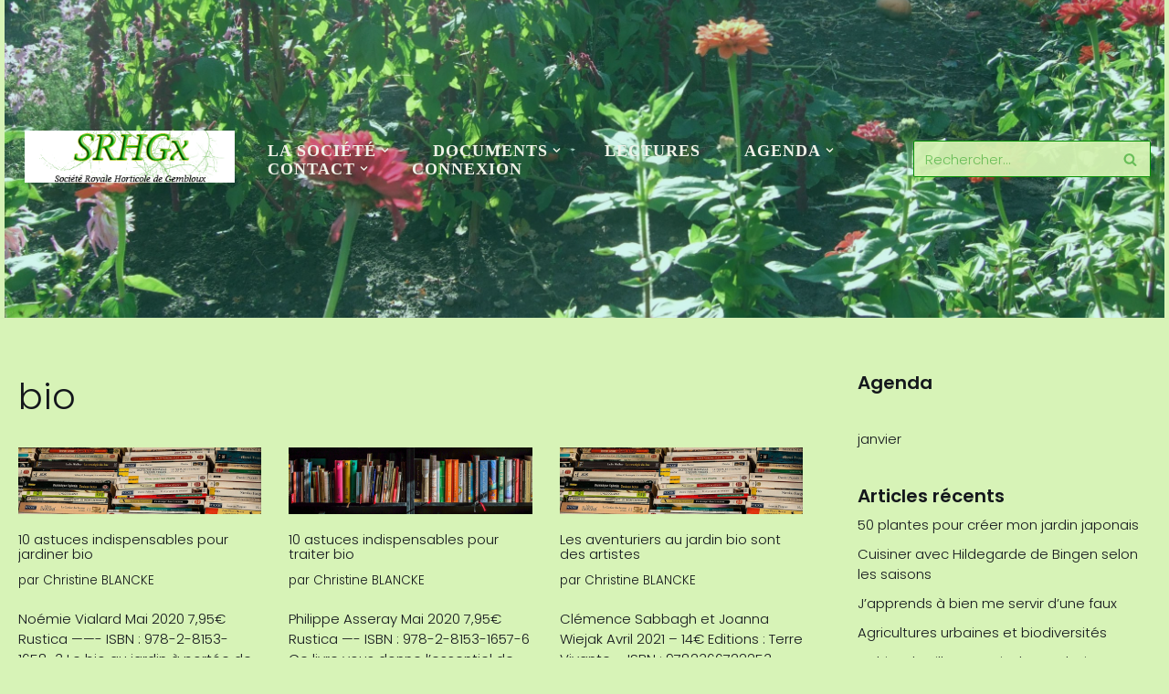

--- FILE ---
content_type: text/html; charset=UTF-8
request_url: http://srhgx.be/wordpress/tag/bio/page/4/
body_size: 21972
content:
<!DOCTYPE html>
<html lang="fr-FR">

<head>
	
	<meta charset="UTF-8">
	<meta name="viewport" content="width=device-width, initial-scale=1, minimum-scale=1">
	<link rel="profile" href="http://gmpg.org/xfn/11">
		<title>bio &#8211; Page 4 &#8211; SRHGx</title>
<meta name='robots' content='max-image-preview:large' />
<link rel='dns-prefetch' href='//www.googletagmanager.com' />
<link rel='dns-prefetch' href='//fonts.googleapis.com' />
<link rel="alternate" type="application/rss+xml" title="SRHGx &raquo; Flux" href="http://srhgx.be/wordpress/feed/" />
<link rel="alternate" type="application/rss+xml" title="SRHGx &raquo; Flux des commentaires" href="http://srhgx.be/wordpress/comments/feed/" />
<link rel="alternate" type="text/calendar" title="SRHGx &raquo; Flux iCal" href="http://srhgx.be/wordpress/agenda/?ical=1" />
<link rel="alternate" type="application/rss+xml" title="SRHGx &raquo; Flux de l’étiquette bio" href="http://srhgx.be/wordpress/tag/bio/feed/" />
<style id='wp-img-auto-sizes-contain-inline-css'>
img:is([sizes=auto i],[sizes^="auto," i]){contain-intrinsic-size:3000px 1500px}
/*# sourceURL=wp-img-auto-sizes-contain-inline-css */
</style>
<style id='wp-emoji-styles-inline-css'>

	img.wp-smiley, img.emoji {
		display: inline !important;
		border: none !important;
		box-shadow: none !important;
		height: 1em !important;
		width: 1em !important;
		margin: 0 0.07em !important;
		vertical-align: -0.1em !important;
		background: none !important;
		padding: 0 !important;
	}
/*# sourceURL=wp-emoji-styles-inline-css */
</style>
<link rel='stylesheet' id='wp-block-library-css' href='http://srhgx.be/wordpress/wp-includes/css/dist/block-library/style.min.css?ver=6.9' media='all' />
<style id='classic-theme-styles-inline-css'>
/*! This file is auto-generated */
.wp-block-button__link{color:#fff;background-color:#32373c;border-radius:9999px;box-shadow:none;text-decoration:none;padding:calc(.667em + 2px) calc(1.333em + 2px);font-size:1.125em}.wp-block-file__button{background:#32373c;color:#fff;text-decoration:none}
/*# sourceURL=/wp-includes/css/classic-themes.min.css */
</style>
<link rel='stylesheet' id='quotescollection-block-quotes-css' href='http://srhgx.be/wordpress/wp-content/plugins/quotes-collection/blocks/quotes/style.css?ver=1612419905' media='all' />
<link rel='stylesheet' id='quotescollection-block-random-quote-css' href='http://srhgx.be/wordpress/wp-content/plugins/quotes-collection/blocks/random-quote/style.css?ver=1612419905' media='all' />
<style id='global-styles-inline-css'>
:root{--wp--preset--aspect-ratio--square: 1;--wp--preset--aspect-ratio--4-3: 4/3;--wp--preset--aspect-ratio--3-4: 3/4;--wp--preset--aspect-ratio--3-2: 3/2;--wp--preset--aspect-ratio--2-3: 2/3;--wp--preset--aspect-ratio--16-9: 16/9;--wp--preset--aspect-ratio--9-16: 9/16;--wp--preset--color--black: #000000;--wp--preset--color--cyan-bluish-gray: #abb8c3;--wp--preset--color--white: #ffffff;--wp--preset--color--pale-pink: #f78da7;--wp--preset--color--vivid-red: #cf2e2e;--wp--preset--color--luminous-vivid-orange: #ff6900;--wp--preset--color--luminous-vivid-amber: #fcb900;--wp--preset--color--light-green-cyan: #7bdcb5;--wp--preset--color--vivid-green-cyan: #00d084;--wp--preset--color--pale-cyan-blue: #8ed1fc;--wp--preset--color--vivid-cyan-blue: #0693e3;--wp--preset--color--vivid-purple: #9b51e0;--wp--preset--color--neve-link-color: var(--nv-primary-accent);--wp--preset--color--neve-link-hover-color: var(--nv-secondary-accent);--wp--preset--color--nv-site-bg: var(--nv-site-bg);--wp--preset--color--nv-light-bg: var(--nv-light-bg);--wp--preset--color--nv-dark-bg: var(--nv-dark-bg);--wp--preset--color--neve-text-color: var(--nv-text-color);--wp--preset--color--nv-text-dark-bg: var(--nv-text-dark-bg);--wp--preset--color--nv-c-1: var(--nv-c-1);--wp--preset--color--nv-c-2: var(--nv-c-2);--wp--preset--gradient--vivid-cyan-blue-to-vivid-purple: linear-gradient(135deg,rgb(6,147,227) 0%,rgb(155,81,224) 100%);--wp--preset--gradient--light-green-cyan-to-vivid-green-cyan: linear-gradient(135deg,rgb(122,220,180) 0%,rgb(0,208,130) 100%);--wp--preset--gradient--luminous-vivid-amber-to-luminous-vivid-orange: linear-gradient(135deg,rgb(252,185,0) 0%,rgb(255,105,0) 100%);--wp--preset--gradient--luminous-vivid-orange-to-vivid-red: linear-gradient(135deg,rgb(255,105,0) 0%,rgb(207,46,46) 100%);--wp--preset--gradient--very-light-gray-to-cyan-bluish-gray: linear-gradient(135deg,rgb(238,238,238) 0%,rgb(169,184,195) 100%);--wp--preset--gradient--cool-to-warm-spectrum: linear-gradient(135deg,rgb(74,234,220) 0%,rgb(151,120,209) 20%,rgb(207,42,186) 40%,rgb(238,44,130) 60%,rgb(251,105,98) 80%,rgb(254,248,76) 100%);--wp--preset--gradient--blush-light-purple: linear-gradient(135deg,rgb(255,206,236) 0%,rgb(152,150,240) 100%);--wp--preset--gradient--blush-bordeaux: linear-gradient(135deg,rgb(254,205,165) 0%,rgb(254,45,45) 50%,rgb(107,0,62) 100%);--wp--preset--gradient--luminous-dusk: linear-gradient(135deg,rgb(255,203,112) 0%,rgb(199,81,192) 50%,rgb(65,88,208) 100%);--wp--preset--gradient--pale-ocean: linear-gradient(135deg,rgb(255,245,203) 0%,rgb(182,227,212) 50%,rgb(51,167,181) 100%);--wp--preset--gradient--electric-grass: linear-gradient(135deg,rgb(202,248,128) 0%,rgb(113,206,126) 100%);--wp--preset--gradient--midnight: linear-gradient(135deg,rgb(2,3,129) 0%,rgb(40,116,252) 100%);--wp--preset--font-size--small: 13px;--wp--preset--font-size--medium: 20px;--wp--preset--font-size--large: 36px;--wp--preset--font-size--x-large: 42px;--wp--preset--spacing--20: 0.44rem;--wp--preset--spacing--30: 0.67rem;--wp--preset--spacing--40: 1rem;--wp--preset--spacing--50: 1.5rem;--wp--preset--spacing--60: 2.25rem;--wp--preset--spacing--70: 3.38rem;--wp--preset--spacing--80: 5.06rem;--wp--preset--shadow--natural: 6px 6px 9px rgba(0, 0, 0, 0.2);--wp--preset--shadow--deep: 12px 12px 50px rgba(0, 0, 0, 0.4);--wp--preset--shadow--sharp: 6px 6px 0px rgba(0, 0, 0, 0.2);--wp--preset--shadow--outlined: 6px 6px 0px -3px rgb(255, 255, 255), 6px 6px rgb(0, 0, 0);--wp--preset--shadow--crisp: 6px 6px 0px rgb(0, 0, 0);}:where(.is-layout-flex){gap: 0.5em;}:where(.is-layout-grid){gap: 0.5em;}body .is-layout-flex{display: flex;}.is-layout-flex{flex-wrap: wrap;align-items: center;}.is-layout-flex > :is(*, div){margin: 0;}body .is-layout-grid{display: grid;}.is-layout-grid > :is(*, div){margin: 0;}:where(.wp-block-columns.is-layout-flex){gap: 2em;}:where(.wp-block-columns.is-layout-grid){gap: 2em;}:where(.wp-block-post-template.is-layout-flex){gap: 1.25em;}:where(.wp-block-post-template.is-layout-grid){gap: 1.25em;}.has-black-color{color: var(--wp--preset--color--black) !important;}.has-cyan-bluish-gray-color{color: var(--wp--preset--color--cyan-bluish-gray) !important;}.has-white-color{color: var(--wp--preset--color--white) !important;}.has-pale-pink-color{color: var(--wp--preset--color--pale-pink) !important;}.has-vivid-red-color{color: var(--wp--preset--color--vivid-red) !important;}.has-luminous-vivid-orange-color{color: var(--wp--preset--color--luminous-vivid-orange) !important;}.has-luminous-vivid-amber-color{color: var(--wp--preset--color--luminous-vivid-amber) !important;}.has-light-green-cyan-color{color: var(--wp--preset--color--light-green-cyan) !important;}.has-vivid-green-cyan-color{color: var(--wp--preset--color--vivid-green-cyan) !important;}.has-pale-cyan-blue-color{color: var(--wp--preset--color--pale-cyan-blue) !important;}.has-vivid-cyan-blue-color{color: var(--wp--preset--color--vivid-cyan-blue) !important;}.has-vivid-purple-color{color: var(--wp--preset--color--vivid-purple) !important;}.has-neve-link-color-color{color: var(--wp--preset--color--neve-link-color) !important;}.has-neve-link-hover-color-color{color: var(--wp--preset--color--neve-link-hover-color) !important;}.has-nv-site-bg-color{color: var(--wp--preset--color--nv-site-bg) !important;}.has-nv-light-bg-color{color: var(--wp--preset--color--nv-light-bg) !important;}.has-nv-dark-bg-color{color: var(--wp--preset--color--nv-dark-bg) !important;}.has-neve-text-color-color{color: var(--wp--preset--color--neve-text-color) !important;}.has-nv-text-dark-bg-color{color: var(--wp--preset--color--nv-text-dark-bg) !important;}.has-nv-c-1-color{color: var(--wp--preset--color--nv-c-1) !important;}.has-nv-c-2-color{color: var(--wp--preset--color--nv-c-2) !important;}.has-black-background-color{background-color: var(--wp--preset--color--black) !important;}.has-cyan-bluish-gray-background-color{background-color: var(--wp--preset--color--cyan-bluish-gray) !important;}.has-white-background-color{background-color: var(--wp--preset--color--white) !important;}.has-pale-pink-background-color{background-color: var(--wp--preset--color--pale-pink) !important;}.has-vivid-red-background-color{background-color: var(--wp--preset--color--vivid-red) !important;}.has-luminous-vivid-orange-background-color{background-color: var(--wp--preset--color--luminous-vivid-orange) !important;}.has-luminous-vivid-amber-background-color{background-color: var(--wp--preset--color--luminous-vivid-amber) !important;}.has-light-green-cyan-background-color{background-color: var(--wp--preset--color--light-green-cyan) !important;}.has-vivid-green-cyan-background-color{background-color: var(--wp--preset--color--vivid-green-cyan) !important;}.has-pale-cyan-blue-background-color{background-color: var(--wp--preset--color--pale-cyan-blue) !important;}.has-vivid-cyan-blue-background-color{background-color: var(--wp--preset--color--vivid-cyan-blue) !important;}.has-vivid-purple-background-color{background-color: var(--wp--preset--color--vivid-purple) !important;}.has-neve-link-color-background-color{background-color: var(--wp--preset--color--neve-link-color) !important;}.has-neve-link-hover-color-background-color{background-color: var(--wp--preset--color--neve-link-hover-color) !important;}.has-nv-site-bg-background-color{background-color: var(--wp--preset--color--nv-site-bg) !important;}.has-nv-light-bg-background-color{background-color: var(--wp--preset--color--nv-light-bg) !important;}.has-nv-dark-bg-background-color{background-color: var(--wp--preset--color--nv-dark-bg) !important;}.has-neve-text-color-background-color{background-color: var(--wp--preset--color--neve-text-color) !important;}.has-nv-text-dark-bg-background-color{background-color: var(--wp--preset--color--nv-text-dark-bg) !important;}.has-nv-c-1-background-color{background-color: var(--wp--preset--color--nv-c-1) !important;}.has-nv-c-2-background-color{background-color: var(--wp--preset--color--nv-c-2) !important;}.has-black-border-color{border-color: var(--wp--preset--color--black) !important;}.has-cyan-bluish-gray-border-color{border-color: var(--wp--preset--color--cyan-bluish-gray) !important;}.has-white-border-color{border-color: var(--wp--preset--color--white) !important;}.has-pale-pink-border-color{border-color: var(--wp--preset--color--pale-pink) !important;}.has-vivid-red-border-color{border-color: var(--wp--preset--color--vivid-red) !important;}.has-luminous-vivid-orange-border-color{border-color: var(--wp--preset--color--luminous-vivid-orange) !important;}.has-luminous-vivid-amber-border-color{border-color: var(--wp--preset--color--luminous-vivid-amber) !important;}.has-light-green-cyan-border-color{border-color: var(--wp--preset--color--light-green-cyan) !important;}.has-vivid-green-cyan-border-color{border-color: var(--wp--preset--color--vivid-green-cyan) !important;}.has-pale-cyan-blue-border-color{border-color: var(--wp--preset--color--pale-cyan-blue) !important;}.has-vivid-cyan-blue-border-color{border-color: var(--wp--preset--color--vivid-cyan-blue) !important;}.has-vivid-purple-border-color{border-color: var(--wp--preset--color--vivid-purple) !important;}.has-neve-link-color-border-color{border-color: var(--wp--preset--color--neve-link-color) !important;}.has-neve-link-hover-color-border-color{border-color: var(--wp--preset--color--neve-link-hover-color) !important;}.has-nv-site-bg-border-color{border-color: var(--wp--preset--color--nv-site-bg) !important;}.has-nv-light-bg-border-color{border-color: var(--wp--preset--color--nv-light-bg) !important;}.has-nv-dark-bg-border-color{border-color: var(--wp--preset--color--nv-dark-bg) !important;}.has-neve-text-color-border-color{border-color: var(--wp--preset--color--neve-text-color) !important;}.has-nv-text-dark-bg-border-color{border-color: var(--wp--preset--color--nv-text-dark-bg) !important;}.has-nv-c-1-border-color{border-color: var(--wp--preset--color--nv-c-1) !important;}.has-nv-c-2-border-color{border-color: var(--wp--preset--color--nv-c-2) !important;}.has-vivid-cyan-blue-to-vivid-purple-gradient-background{background: var(--wp--preset--gradient--vivid-cyan-blue-to-vivid-purple) !important;}.has-light-green-cyan-to-vivid-green-cyan-gradient-background{background: var(--wp--preset--gradient--light-green-cyan-to-vivid-green-cyan) !important;}.has-luminous-vivid-amber-to-luminous-vivid-orange-gradient-background{background: var(--wp--preset--gradient--luminous-vivid-amber-to-luminous-vivid-orange) !important;}.has-luminous-vivid-orange-to-vivid-red-gradient-background{background: var(--wp--preset--gradient--luminous-vivid-orange-to-vivid-red) !important;}.has-very-light-gray-to-cyan-bluish-gray-gradient-background{background: var(--wp--preset--gradient--very-light-gray-to-cyan-bluish-gray) !important;}.has-cool-to-warm-spectrum-gradient-background{background: var(--wp--preset--gradient--cool-to-warm-spectrum) !important;}.has-blush-light-purple-gradient-background{background: var(--wp--preset--gradient--blush-light-purple) !important;}.has-blush-bordeaux-gradient-background{background: var(--wp--preset--gradient--blush-bordeaux) !important;}.has-luminous-dusk-gradient-background{background: var(--wp--preset--gradient--luminous-dusk) !important;}.has-pale-ocean-gradient-background{background: var(--wp--preset--gradient--pale-ocean) !important;}.has-electric-grass-gradient-background{background: var(--wp--preset--gradient--electric-grass) !important;}.has-midnight-gradient-background{background: var(--wp--preset--gradient--midnight) !important;}.has-small-font-size{font-size: var(--wp--preset--font-size--small) !important;}.has-medium-font-size{font-size: var(--wp--preset--font-size--medium) !important;}.has-large-font-size{font-size: var(--wp--preset--font-size--large) !important;}.has-x-large-font-size{font-size: var(--wp--preset--font-size--x-large) !important;}
:where(.wp-block-post-template.is-layout-flex){gap: 1.25em;}:where(.wp-block-post-template.is-layout-grid){gap: 1.25em;}
:where(.wp-block-term-template.is-layout-flex){gap: 1.25em;}:where(.wp-block-term-template.is-layout-grid){gap: 1.25em;}
:where(.wp-block-columns.is-layout-flex){gap: 2em;}:where(.wp-block-columns.is-layout-grid){gap: 2em;}
:root :where(.wp-block-pullquote){font-size: 1.5em;line-height: 1.6;}
/*# sourceURL=global-styles-inline-css */
</style>
<link rel='stylesheet' id='pdf-generator-for-wp-css' href='http://srhgx.be/wordpress/wp-content/plugins/pdf-generator-for-wp/public/src/scss/pdf-generator-for-wp-public.css?ver=1.5.8' media='all' />
<link rel='stylesheet' id='dashicons-css' href='http://srhgx.be/wordpress/wp-includes/css/dashicons.min.css?ver=6.9' media='all' />
<link rel='stylesheet' id='thickbox-css' href='http://srhgx.be/wordpress/wp-includes/js/thickbox/thickbox.css?ver=6.9' media='all' />
<link rel='stylesheet' id='pdf-generator-for-wpcommon-css' href='http://srhgx.be/wordpress/wp-content/plugins/pdf-generator-for-wp/common/src/scss/pdf-generator-for-wp-common.css?ver=1.5.8' media='all' />
<link rel='stylesheet' id='ppress-frontend-css' href='http://srhgx.be/wordpress/wp-content/plugins/wp-user-avatar/assets/css/frontend.min.css?ver=4.16.8' media='all' />
<link rel='stylesheet' id='ppress-flatpickr-css' href='http://srhgx.be/wordpress/wp-content/plugins/wp-user-avatar/assets/flatpickr/flatpickr.min.css?ver=4.16.8' media='all' />
<link rel='stylesheet' id='ppress-select2-css' href='http://srhgx.be/wordpress/wp-content/plugins/wp-user-avatar/assets/select2/select2.min.css?ver=6.9' media='all' />
<link rel='stylesheet' id='tribe-events-v2-single-skeleton-css' href='http://srhgx.be/wordpress/wp-content/plugins/the-events-calendar/build/css/tribe-events-single-skeleton.css?ver=6.15.14' media='all' />
<link rel='stylesheet' id='tribe-events-v2-single-skeleton-full-css' href='http://srhgx.be/wordpress/wp-content/plugins/the-events-calendar/build/css/tribe-events-single-full.css?ver=6.15.14' media='all' />
<link rel='stylesheet' id='tec-events-elementor-widgets-base-styles-css' href='http://srhgx.be/wordpress/wp-content/plugins/the-events-calendar/build/css/integrations/plugins/elementor/widgets/widget-base.css?ver=6.15.14' media='all' />
<link rel='stylesheet' id='quotescollection-css' href='http://srhgx.be/wordpress/wp-content/plugins/quotes-collection/css/quotes-collection.css?ver=2.5.2' media='all' />
<link rel='stylesheet' id='sidebar-login-css' href='http://srhgx.be/wordpress/wp-content/plugins/sidebar-login/build/sidebar-login.css?ver=1611787128' media='all' />
<link rel='stylesheet' id='neve-style-css' href='http://srhgx.be/wordpress/wp-content/themes/neve/style-main-new.min.css?ver=4.2.2' media='all' />
<style id='neve-style-inline-css'>
.is-menu-sidebar .header-menu-sidebar { visibility: visible; }.is-menu-sidebar.menu_sidebar_slide_left .header-menu-sidebar { transform: translate3d(0, 0, 0); left: 0; }.is-menu-sidebar.menu_sidebar_slide_right .header-menu-sidebar { transform: translate3d(0, 0, 0); right: 0; }.is-menu-sidebar.menu_sidebar_pull_right .header-menu-sidebar, .is-menu-sidebar.menu_sidebar_pull_left .header-menu-sidebar { transform: translateX(0); }.is-menu-sidebar.menu_sidebar_dropdown .header-menu-sidebar { height: auto; }.is-menu-sidebar.menu_sidebar_dropdown .header-menu-sidebar-inner { max-height: 400px; padding: 20px 0; }.is-menu-sidebar.menu_sidebar_full_canvas .header-menu-sidebar { opacity: 1; }.header-menu-sidebar .menu-item-nav-search:not(.floating) { pointer-events: none; }.header-menu-sidebar .menu-item-nav-search .is-menu-sidebar { pointer-events: unset; }@media screen and (max-width: 960px) { .builder-item.cr .item--inner { --textalign: center; --justify: center; } }
.nv-meta-list li.meta:not(:last-child):after { content:"/" }.nv-meta-list .no-mobile{
			display:none;
		}.nv-meta-list li.last::after{
			content: ""!important;
		}@media (min-width: 769px) {
			.nv-meta-list .no-mobile {
				display: inline-block;
			}
			.nv-meta-list li.last:not(:last-child)::after {
		 		content: "/" !important;
			}
		}
 :root{ --container: 748px;--postwidth:100%; --primarybtnbg: rgba(0, 0, 0, 0.15); --secondarybtnbg: var(--nv-primary-accent); --primarybtnhoverbg: var(--nv-secondary-accent); --secondarybtnhoverbg: var(--nv-primary-accent); --primarybtncolor: #fd0909; --secondarybtncolor: var(--nv-text-dark-bg); --primarybtnhovercolor: var(--nv-text-color); --secondarybtnhovercolor: var(--nv-text-dark-bg);--primarybtnborderradius:3px;--secondarybtnborderradius:0;--primarybtnborderwidth:22px;--btnpadding:16px 35px;--primarybtnpadding:calc(16px - 22px) calc(35px - 22px);--secondarybtnpadding:16px 35px; --btnfs: 14px; --btnlineheight: 1.6em; --bodyfontfamily: Poppins; --bodyfontsize: 15px; --bodylineheight: 1.6em; --bodyletterspacing: 0px; --bodyfontweight: 300; --bodytexttransform: none; --headingsfontfamily: Poppins; --h1fontsize: 39px; --h1fontweight: 300; --h1lineheight: 1.2em; --h1letterspacing: 0px; --h1texttransform: none; --h2fontsize: 30px; --h2fontweight: 300; --h2lineheight: 1.3em; --h2letterspacing: 0px; --h2texttransform: none; --h3fontsize: 20px; --h3fontweight: 300; --h3lineheight: 1.3em; --h3letterspacing: 0px; --h3texttransform: none; --h4fontsize: 16px; --h4fontweight: 600; --h4lineheight: 1.3em; --h4letterspacing: 0px; --h4texttransform: none; --h5fontsize: 14px; --h5fontweight: 600; --h5lineheight: 1.3em; --h5letterspacing: 0px; --h5texttransform: none; --h6fontsize: 14px; --h6fontweight: 600; --h6lineheight: 1.3em; --h6letterspacing: 0px; --h6texttransform: none;--formfieldborderwidth:2px;--formfieldborderradius:3px; --formfieldbgcolor: var(--nv-site-bg); --formfieldbordercolor: #dddddd; --formfieldcolor: var(--nv-text-color);--formfieldpadding:10px 12px; } .nv-index-posts{ --borderradius:0px; } .single-post-container .alignfull > [class*="__inner-container"], .single-post-container .alignwide > [class*="__inner-container"]{ max-width:718px } .nv-meta-list{ --avatarsize: 20px; } .single .nv-meta-list{ --avatarsize: 20px; } .nv-is-boxed.nv-comments-wrap{ --padding:20px; } .nv-is-boxed.comment-respond{ --padding:20px; } .single:not(.single-product), .page{ --c-vspace:0 0 0 0;; } .scroll-to-top{ --color: var(--nv-text-dark-bg);--padding:8px 10px; --borderradius: 3px; --bgcolor: var(--nv-primary-accent); --hovercolor: var(--nv-text-dark-bg); --hoverbgcolor: var(--nv-primary-accent);--size:16px; } .global-styled{ --bgcolor: var(--nv-site-bg); } .header-top{ --rowbcolor: var(--nv-light-bg); --color: var(--nv-text-color); --bgcolor: var(--nv-site-bg); } .header-main{ --height:113px; --rowbcolor: #0e21f2; --color: #090909; --overlaycolor: rgba(8,201,156,0.93);--bgimage:url("http://srhgx.be/wordpress/wp-content/uploads/2021/02/lac_blanc_2012_chirstian-347-scaled.jpg");--bgposition:10% 70%;;--bgoverlayopacity:0.2; } .header-bottom{ --rowbcolor: var(--nv-light-bg); --color: var(--nv-text-color); --bgcolor: var(--nv-site-bg); } .header-menu-sidebar-bg{ --justify: flex-start; --textalign: left;--flexg: 1;--wrapdropdownwidth: auto; --color: var(--nv-dark-bg); --bgcolor: #121111; } .header-menu-sidebar{ width: 360px; } .builder-item--logo{ --maxwidth: 32px; --fs: 24px;--padding:10px 0;--margin:0; --textalign: left;--justify: flex-start; } .builder-item--nav-icon,.header-menu-sidebar .close-sidebar-panel .navbar-toggle{ --color: #f7f6f2;--borderradius:3px;--borderwidth:2px; } .builder-item--nav-icon{ --label-margin:0 5px 0 0;;--padding:10px 15px 10px 15px;;--margin:0; } .builder-item--primary-menu{ --color: #f0f2e8; --hovercolor: #f910be; --hovertextcolor: var(--nv-text-color); --activecolor: #db4242; --spacing: 20px; --height: 25px;--padding:5px;--margin:0; --fontfamily: "Comic Sans MS",cursive; --fontsize: 1em; --lineheight: 1.6em; --letterspacing: 0px; --fontweight: 900; --texttransform: uppercase; --iconsize: 1em; } .hfg-is-group.has-primary-menu .inherit-ff{ --inheritedff: Comic Sans MS, cursive; --inheritedfw: 900; } .builder-item--header_search{ --height: 45px;--formfieldborderwidth:2px;--formfieldborderradius:2px; --formfieldbordercolor: #059003; --formfieldcolor: #059003;--padding:0;--margin:0; } .footer-top-inner .row{ grid-template-columns:1fr; --valign: flex-start; } .footer-top{ --rowbcolor: var(--nv-light-bg); --color: var(--nv-text-color); --bgcolor: var(--nv-site-bg); } .footer-main-inner .row{ grid-template-columns:1fr 1fr 1fr; --valign: flex-start; } .footer-main{ --rowbcolor: var(--nv-light-bg); --color: var(--nv-text-color); --bgcolor: var(--nv-site-bg); } .footer-bottom-inner .row{ grid-template-columns:1fr 1fr 1fr; --valign: flex-start; } .footer-bottom{ --rowbcolor: var(--nv-light-bg); --color: var(--nv-primary-accent);--bgimage:url("http://srhgx.be/wordpress/wp-content/uploads/2021/01/crocus-2139395_1280.jpg");--bgoverlayopacity:0.18; } @media(min-width: 576px){ :root{ --container: 992px;--postwidth:50%;--btnpadding:16px 35px;--primarybtnpadding:calc(16px - 22px) calc(35px - 22px);--secondarybtnpadding:16px 35px; --btnfs: 14px; --btnlineheight: 1.6em; --bodyfontsize: 16px; --bodylineheight: 1.6em; --bodyletterspacing: 0px; --h1fontsize: 55px; --h1lineheight: 1.3em; --h1letterspacing: 0px; --h2fontsize: 35px; --h2lineheight: 1.3em; --h2letterspacing: 0px; --h3fontsize: 20px; --h3lineheight: 1.3em; --h3letterspacing: 0px; --h4fontsize: 16px; --h4lineheight: 1.3em; --h4letterspacing: 0px; --h5fontsize: 14px; --h5lineheight: 1.3em; --h5letterspacing: 0px; --h6fontsize: 14px; --h6lineheight: 1.3em; --h6letterspacing: 0px; } .single-post-container .alignfull > [class*="__inner-container"], .single-post-container .alignwide > [class*="__inner-container"]{ max-width:962px } .nv-meta-list{ --avatarsize: 20px; } .single .nv-meta-list{ --avatarsize: 20px; } .nv-is-boxed.nv-comments-wrap{ --padding:30px; } .nv-is-boxed.comment-respond{ --padding:30px; } .single:not(.single-product), .page{ --c-vspace:0 0 0 0;; } .scroll-to-top{ --padding:8px 10px;--size:16px; } .header-menu-sidebar-bg{ --justify: flex-start; --textalign: left;--flexg: 1;--wrapdropdownwidth: auto; } .header-menu-sidebar{ width: 360px; } .builder-item--logo{ --maxwidth: 32px; --fs: 24px;--padding:10px 0;--margin:0; --textalign: left;--justify: flex-start; } .builder-item--nav-icon{ --label-margin:0 5px 0 0;;--padding:10px 15px;--margin:0; } .builder-item--primary-menu{ --spacing: 20px; --height: 25px;--padding:0;--margin:0; --fontsize: 1em; --lineheight: 1.6em; --letterspacing: 0px; --iconsize: 1em; } .builder-item--header_search{ --height: 40px;--formfieldborderwidth:1px;--formfieldborderradius:2px;--padding:0;--margin:0; } }@media(min-width: 960px){ :root{ --container: 1270px;--postwidth:33.333333333333%;--btnpadding:16px 35px;--primarybtnpadding:calc(16px - 22px) calc(35px - 22px);--secondarybtnpadding:16px 35px; --btnfs: 16px; --btnlineheight: 1.6em; --bodyfontsize: 15px; --bodylineheight: 1.5em; --bodyletterspacing: 0px; --h1fontsize: 40px; --h1lineheight: 1.3em; --h1letterspacing: 0px; --h2fontsize: 20px; --h2lineheight: 1.3em; --h2letterspacing: 0px; --h3fontsize: 15px; --h3lineheight: 1.1em; --h3letterspacing: 0px; --h4fontsize: 20px; --h4lineheight: 1.3em; --h4letterspacing: 0px; --h5fontsize: 16px; --h5lineheight: 1.3em; --h5letterspacing: 0px; --h6fontsize: 16px; --h6lineheight: 1.3em; --h6letterspacing: 0px; } body:not(.single):not(.archive):not(.blog):not(.search):not(.error404) .neve-main > .container .col, body.post-type-archive-course .neve-main > .container .col, body.post-type-archive-llms_membership .neve-main > .container .col{ max-width: 70%; } body:not(.single):not(.archive):not(.blog):not(.search):not(.error404) .nv-sidebar-wrap, body.post-type-archive-course .nv-sidebar-wrap, body.post-type-archive-llms_membership .nv-sidebar-wrap{ max-width: 30%; } .neve-main > .archive-container .nv-index-posts.col{ max-width: 70%; } .neve-main > .archive-container .nv-sidebar-wrap{ max-width: 30%; } .neve-main > .single-post-container .nv-single-post-wrap.col{ max-width: 70%; } .single-post-container .alignfull > [class*="__inner-container"], .single-post-container .alignwide > [class*="__inner-container"]{ max-width:859px } .container-fluid.single-post-container .alignfull > [class*="__inner-container"], .container-fluid.single-post-container .alignwide > [class*="__inner-container"]{ max-width:calc(70% + 15px) } .neve-main > .single-post-container .nv-sidebar-wrap{ max-width: 30%; } .nv-meta-list{ --avatarsize: 20px; } .single .nv-meta-list{ --avatarsize: 20px; } .nv-is-boxed.nv-comments-wrap{ --padding:40px; } .nv-is-boxed.comment-respond{ --padding:40px; } .single:not(.single-product), .page{ --c-vspace:0 0 0 0;; } .scroll-to-top{ --padding:8px 10px;--size:16px; } .header-main{ --height:348px; } .header-menu-sidebar-bg{ --justify: flex-end; --textalign: right;--flexg: 0;--wrapdropdownwidth: auto; } .header-menu-sidebar{ width: 360px; } .builder-item--logo{ --maxwidth: 230px; --fs: 24px;--padding:0 0 5px 5px;;--margin:2px; --textalign: left;--justify: flex-start; } .builder-item--nav-icon{ --label-margin:0 5px 0 0;;--padding:10px 15px;--margin:0; } .builder-item--primary-menu{ --spacing: 40px; --height: 20px;--padding:0;--margin:0; --fontsize: 1.2em; --lineheight: 1em; --letterspacing: 1px; --iconsize: 1.2em; } .builder-item--header_search{ --height: 40px;--formfieldborderwidth:1px;--formfieldborderradius:2px;--padding:0;--margin:0; } .footer-bottom{ --height:50px; } }.nv-content-wrap .elementor a:not(.button):not(.wp-block-file__button){ text-decoration: none; }.scroll-to-top {right: 20px; border: none; position: fixed; bottom: 30px; display: none; opacity: 0; visibility: hidden; transition: opacity 0.3s ease-in-out, visibility 0.3s ease-in-out; align-items: center; justify-content: center; z-index: 999; } @supports (-webkit-overflow-scrolling: touch) { .scroll-to-top { bottom: 74px; } } .scroll-to-top.image { background-position: center; } .scroll-to-top .scroll-to-top-image { width: 100%; height: 100%; } .scroll-to-top .scroll-to-top-label { margin: 0; padding: 5px; } .scroll-to-top:hover { text-decoration: none; } .scroll-to-top.scroll-to-top-left {left: 20px; right: unset;} .scroll-to-top.scroll-show-mobile { display: flex; } @media (min-width: 960px) { .scroll-to-top { display: flex; } }.scroll-to-top { color: var(--color); padding: var(--padding); border-radius: var(--borderradius); background: var(--bgcolor); } .scroll-to-top:hover, .scroll-to-top:focus { color: var(--hovercolor); background: var(--hoverbgcolor); } .scroll-to-top-icon, .scroll-to-top.image .scroll-to-top-image { width: var(--size); height: var(--size); } .scroll-to-top-image { background-image: var(--bgimage); background-size: cover; }:root{--nv-primary-accent:rgba(17,35,242,0.99);--nv-secondary-accent:#3af6fc;--nv-site-bg:rgba(213,243,179,0.94);--nv-light-bg:#ededed;--nv-dark-bg:#1709f3;--nv-text-color:#14171c;--nv-text-dark-bg:#ffffff;--nv-c-1:#77b978;--nv-c-2:#f37262;--nv-fallback-ff:Arial, Helvetica, sans-serif;}
:root{--e-global-color-nvprimaryaccent:rgba(17,35,242,0.99);--e-global-color-nvsecondaryaccent:#3af6fc;--e-global-color-nvsitebg:rgba(213,243,179,0.94);--e-global-color-nvlightbg:#ededed;--e-global-color-nvdarkbg:#1709f3;--e-global-color-nvtextcolor:#14171c;--e-global-color-nvtextdarkbg:#ffffff;--e-global-color-nvc1:#77b978;--e-global-color-nvc2:#f37262;}
/*# sourceURL=neve-style-inline-css */
</style>
<link rel='stylesheet' id='msl-main-css' href='http://srhgx.be/wordpress/wp-content/plugins/master-slider/public/assets/css/masterslider.main.css?ver=3.11.0' media='all' />
<link rel='stylesheet' id='msl-custom-css' href='http://srhgx.be/wordpress/wp-content/uploads/master-slider/custom.css?ver=3.2' media='all' />
<link rel='stylesheet' id='neve-google-font-poppins-css' href='//fonts.googleapis.com/css?family=Poppins%3A400%2C300%2C600&#038;display=swap&#038;ver=4.2.2' media='all' />
<script src="http://srhgx.be/wordpress/wp-includes/js/jquery/jquery.min.js?ver=3.7.1" id="jquery-core-js"></script>
<script src="http://srhgx.be/wordpress/wp-includes/js/jquery/jquery-migrate.min.js?ver=3.4.1" id="jquery-migrate-js"></script>
<script id="pdf-generator-for-wppublic-js-js-extra">
var pgfw_public_param = {"ajaxurl":"http://srhgx.be/wordpress/wp-admin/admin-ajax.php"};
//# sourceURL=pdf-generator-for-wppublic-js-js-extra
</script>
<script src="http://srhgx.be/wordpress/wp-content/plugins/pdf-generator-for-wp/public/src/js/pdf-generator-for-wp-public.js?ver=1.5.8" id="pdf-generator-for-wppublic-js-js"></script>
<script id="pdf-generator-for-wpcommon-js-extra">
var pgfw_common_param = {"ajaxurl":"http://srhgx.be/wordpress/wp-admin/admin-ajax.php","nonce":"2e1c2143ba","loader":"http://srhgx.be/wordpress/wp-content/plugins/pdf-generator-for-wp/admin/src/images/loader.gif","processing_html":"\u003Cspan style=\"color:#1e73be;\"\u003ES'il vous pla\u00eet, attendez.... \u003C/span\u003E","email_submit_error":"\u003Cspan style=\"color:#8e4b86;\"\u003EUne erreur inattendue s'est produite. Veuillez soumettre \u00e0 nouveau\u003C/span\u003E"};
//# sourceURL=pdf-generator-for-wpcommon-js-extra
</script>
<script src="http://srhgx.be/wordpress/wp-content/plugins/pdf-generator-for-wp/common/src/js/pdf-generator-for-wp-common.js?ver=1.5.8" id="pdf-generator-for-wpcommon-js"></script>
<script src="http://srhgx.be/wordpress/wp-content/plugins/pdf-generator-for-wp/common/src/js/flipbook.bundle.js?ver=1.5.8" id="flipbook-bundle-js"></script>
<script src="http://srhgx.be/wordpress/wp-content/plugins/wp-user-avatar/assets/flatpickr/flatpickr.min.js?ver=4.16.8" id="ppress-flatpickr-js"></script>
<script src="http://srhgx.be/wordpress/wp-content/plugins/wp-user-avatar/assets/select2/select2.min.js?ver=4.16.8" id="ppress-select2-js"></script>
<script id="quotescollection-js-extra">
var quotescollectionAjax = {"ajaxUrl":"http://srhgx.be/wordpress/wp-admin/admin-ajax.php","nonce":"2a2cb45e55","nextQuote":"Prochaine citation \u00bb","loading":"Chargement...","error":"Erreur d'obtention de la citation","autoRefreshMax":"9","autoRefreshCount":"0"};
//# sourceURL=quotescollection-js-extra
</script>
<script src="http://srhgx.be/wordpress/wp-content/plugins/quotes-collection/js/quotes-collection.js?ver=2.5.2" id="quotescollection-js"></script>

<!-- Extrait de code de la balise Google (gtag.js) ajouté par Site Kit -->
<!-- Extrait Google Analytics ajouté par Site Kit -->
<script src="https://www.googletagmanager.com/gtag/js?id=GT-K8FT9RT" id="google_gtagjs-js" async></script>
<script id="google_gtagjs-js-after">
window.dataLayer = window.dataLayer || [];function gtag(){dataLayer.push(arguments);}
gtag("set","linker",{"domains":["srhgx.be"]});
gtag("js", new Date());
gtag("set", "developer_id.dZTNiMT", true);
gtag("config", "GT-K8FT9RT");
//# sourceURL=google_gtagjs-js-after
</script>
<link rel="https://api.w.org/" href="http://srhgx.be/wordpress/wp-json/" /><link rel="alternate" title="JSON" type="application/json" href="http://srhgx.be/wordpress/wp-json/wp/v2/tags/159" /><link rel="EditURI" type="application/rsd+xml" title="RSD" href="http://srhgx.be/wordpress/xmlrpc.php?rsd" />
<meta name="generator" content="WordPress 6.9" />

		<!-- GA Google Analytics @ https://m0n.co/ga -->
		<script>
			(function(i,s,o,g,r,a,m){i['GoogleAnalyticsObject']=r;i[r]=i[r]||function(){
			(i[r].q=i[r].q||[]).push(arguments)},i[r].l=1*new Date();a=s.createElement(o),
			m=s.getElementsByTagName(o)[0];a.async=1;a.src=g;m.parentNode.insertBefore(a,m)
			})(window,document,'script','https://www.google-analytics.com/analytics.js','ga');
			ga('create', '2407515100', 'auto');
			ga('send', 'pageview');
		</script>

	<meta name="generator" content="Site Kit by Google 1.170.0" /><script>var ms_grabbing_curosr = 'http://srhgx.be/wordpress/wp-content/plugins/master-slider/public/assets/css/common/grabbing.cur', ms_grab_curosr = 'http://srhgx.be/wordpress/wp-content/plugins/master-slider/public/assets/css/common/grab.cur';</script>
<meta name="generator" content="MasterSlider 3.11.0 - Responsive Touch Image Slider | avt.li/msf" />
<meta name="tec-api-version" content="v1"><meta name="tec-api-origin" content="http://srhgx.be/wordpress"><link rel="alternate" href="http://srhgx.be/wordpress/wp-json/tribe/events/v1/events/?tags=bio" /><meta name="google-site-verification" content="Gm8ZN0vIh7UVGBrubQ02aBxJjS5Y-mRQNPgD6ta3jo8"><meta name="generator" content="Elementor 3.34.2; features: additional_custom_breakpoints; settings: css_print_method-external, google_font-enabled, font_display-auto">
			<style>
				.e-con.e-parent:nth-of-type(n+4):not(.e-lazyloaded):not(.e-no-lazyload),
				.e-con.e-parent:nth-of-type(n+4):not(.e-lazyloaded):not(.e-no-lazyload) * {
					background-image: none !important;
				}
				@media screen and (max-height: 1024px) {
					.e-con.e-parent:nth-of-type(n+3):not(.e-lazyloaded):not(.e-no-lazyload),
					.e-con.e-parent:nth-of-type(n+3):not(.e-lazyloaded):not(.e-no-lazyload) * {
						background-image: none !important;
					}
				}
				@media screen and (max-height: 640px) {
					.e-con.e-parent:nth-of-type(n+2):not(.e-lazyloaded):not(.e-no-lazyload),
					.e-con.e-parent:nth-of-type(n+2):not(.e-lazyloaded):not(.e-no-lazyload) * {
						background-image: none !important;
					}
				}
			</style>
					<style id="wp-custom-css">
			.pCO {width:150px;}
.encadre {
border: 1px solid #2558ff;
border-radius: 0px;
padding:3px;
}		</style>
		
	</head>

<body  class="archive paged tag tag-bio tag-159 wp-custom-logo paged-4 tag-paged-4 wp-theme-neve _masterslider _ms_version_3.11.0 tribe-no-js  nv-blog-grid nv-sidebar-right menu_sidebar_slide_left elementor-default elementor-kit-721" id="neve_body"  >
<div class="wrapper">
	
	<header class="header"  >
		<a class="neve-skip-link show-on-focus" href="#content" >
			Aller au contenu		</a>
		<div id="header-grid"  class="hfg_header site-header">
	
<nav class="header--row header-main hide-on-mobile hide-on-tablet layout-contained nv-navbar header--row"
	data-row-id="main" data-show-on="desktop">

	<div
		class="header--row-inner header-main-inner">
		<div class="container">
			<div
				class="row row--wrapper"
				data-section="hfg_header_layout_main" >
				<div class="hfg-slot left"><div class="builder-item desktop-left"><div class="item--inner builder-item--logo"
		data-section="title_tagline"
		data-item-id="logo">
	
<div class="site-logo">
	<a class="brand" href="http://srhgx.be/wordpress/" aria-label="SRHGx Société Royale Horticole de Gembloux" rel="home"><img width="300" height="75" src="http://srhgx.be/wordpress/wp-content/uploads/2021/01/cropped-logo-1.png" class="neve-site-logo skip-lazy" alt="" data-variant="logo" decoding="async" /></a></div>
	</div>

</div></div><div class="hfg-slot right"><div class="builder-item has-nav"><div class="item--inner builder-item--primary-menu has_menu"
		data-section="header_menu_primary"
		data-item-id="primary-menu">
	<div class="nv-nav-wrap">
	<div role="navigation" class="nav-menu-primary style-full-height m-style"
			aria-label="Menu principal">

		<ul id="nv-primary-navigation-main" class="primary-menu-ul nav-ul menu-desktop"><li id="menu-item-221" class="menu-item menu-item-type-custom menu-item-object-custom menu-item-has-children menu-item-221"><div class="wrap"><a href="http://add_filter(&#039;wp_nav_menu_items&#039;,&#039;date_du_jour&#039;,%2010,%202);%20function%20date_du_jour(%20$items,%20$args%20)%20%20%20%20%20%20if(%20$args-theme_location%20==%20&#039;primary&#039;)%20%20%20%20$todaysdate%20=%20date(&#039;l%20jS%20F%20Y&#039;);%20%20%20%20%20%20%20%20%20$items%20.=%20%20&#039;li&#039;%20.%20$todaysdate%20.%20%20&#039;/li&#039;;%20%20%20%20%20%20%20return%20$items;%20"><span class="menu-item-title-wrap dd-title">La Société</span></a><div role="button" aria-pressed="false" aria-label="Ouvrir le sous-menu" tabindex="0" class="caret-wrap caret 1" style="margin-left:5px;"><span class="caret"><svg fill="currentColor" aria-label="Liste déroulante" xmlns="http://www.w3.org/2000/svg" viewBox="0 0 448 512"><path d="M207.029 381.476L12.686 187.132c-9.373-9.373-9.373-24.569 0-33.941l22.667-22.667c9.357-9.357 24.522-9.375 33.901-.04L224 284.505l154.745-154.021c9.379-9.335 24.544-9.317 33.901.04l22.667 22.667c9.373 9.373 9.373 24.569 0 33.941L240.971 381.476c-9.373 9.372-24.569 9.372-33.942 0z"/></svg></span></div></div>
<ul class="sub-menu">
	<li id="menu-item-1009" class="menu-item menu-item-type-post_type menu-item-object-post menu-item-1009"><div class="wrap"><a href="http://srhgx.be/wordpress/statuts/">Statuts</a></div></li>
	<li id="menu-item-1127" class="menu-item menu-item-type-post_type menu-item-object-post menu-item-has-children menu-item-1127"><div class="wrap"><a href="http://srhgx.be/wordpress/administrateurs/"><span class="menu-item-title-wrap dd-title">Administrateurs</span></a><div role="button" aria-pressed="false" aria-label="Ouvrir le sous-menu" tabindex="0" class="caret-wrap caret 3" style="margin-left:5px;"><span class="caret"><svg fill="currentColor" aria-label="Liste déroulante" xmlns="http://www.w3.org/2000/svg" viewBox="0 0 448 512"><path d="M207.029 381.476L12.686 187.132c-9.373-9.373-9.373-24.569 0-33.941l22.667-22.667c9.357-9.357 24.522-9.375 33.901-.04L224 284.505l154.745-154.021c9.379-9.335 24.544-9.317 33.901.04l22.667 22.667c9.373 9.373 9.373 24.569 0 33.941L240.971 381.476c-9.373 9.372-24.569 9.372-33.942 0z"/></svg></span></div></div>
	<ul class="sub-menu">
		<li id="menu-item-1008" class="menu-item menu-item-type-post_type menu-item-object-post menu-item-1008"><div class="wrap"><a href="http://srhgx.be/wordpress/buts-vises/">Buts visés</a></div></li>
		<li id="menu-item-1270" class="menu-item menu-item-type-post_type menu-item-object-page menu-item-1270"><div class="wrap"><a href="http://srhgx.be/wordpress/conseils/">Conseils d’administration</a></div></li>
	</ul>
</li>
	<li id="menu-item-902" class="menu-item menu-item-type-post_type menu-item-object-post menu-item-has-children menu-item-902"><div class="wrap"><a href="http://srhgx.be/wordpress/liste-des-delegues/"><span class="menu-item-title-wrap dd-title">Délégués</span></a><div role="button" aria-pressed="false" aria-label="Ouvrir le sous-menu" tabindex="0" class="caret-wrap caret 6" style="margin-left:5px;"><span class="caret"><svg fill="currentColor" aria-label="Liste déroulante" xmlns="http://www.w3.org/2000/svg" viewBox="0 0 448 512"><path d="M207.029 381.476L12.686 187.132c-9.373-9.373-9.373-24.569 0-33.941l22.667-22.667c9.357-9.357 24.522-9.375 33.901-.04L224 284.505l154.745-154.021c9.379-9.335 24.544-9.317 33.901.04l22.667 22.667c9.373 9.373 9.373 24.569 0 33.941L240.971 381.476c-9.373 9.372-24.569 9.372-33.942 0z"/></svg></span></div></div>
	<ul class="sub-menu">
		<li id="menu-item-1010" class="menu-item menu-item-type-post_type menu-item-object-post menu-item-1010"><div class="wrap"><a href="http://srhgx.be/wordpress/role-de-delegues-locaux/">Rôle de délégués locaux</a></div></li>
		<li id="menu-item-1465" class="menu-item menu-item-type-post_type menu-item-object-post menu-item-1465"><div class="wrap"><a href="http://srhgx.be/wordpress/liste-des-delegues/">Liste des délégués</a></div></li>
		<li id="menu-item-3670" class="menu-item menu-item-type-post_type menu-item-object-post menu-item-3670"><div class="wrap"><a href="http://srhgx.be/wordpress/directives-pour-les-commandes-2022/">Directives pour les commandes 2022</a></div></li>
	</ul>
</li>
	<li id="menu-item-231" class="menu-item menu-item-type-custom menu-item-object-custom menu-item-has-children menu-item-231"><div class="wrap"><a href="#"><span class="menu-item-title-wrap dd-title">Historique</span></a><div role="button" aria-pressed="false" aria-label="Ouvrir le sous-menu" tabindex="0" class="caret-wrap caret 10" style="margin-left:5px;"><span class="caret"><svg fill="currentColor" aria-label="Liste déroulante" xmlns="http://www.w3.org/2000/svg" viewBox="0 0 448 512"><path d="M207.029 381.476L12.686 187.132c-9.373-9.373-9.373-24.569 0-33.941l22.667-22.667c9.357-9.357 24.522-9.375 33.901-.04L224 284.505l154.745-154.021c9.379-9.335 24.544-9.317 33.901.04l22.667 22.667c9.373 9.373 9.373 24.569 0 33.941L240.971 381.476c-9.373 9.372-24.569 9.372-33.942 0z"/></svg></span></div></div>
	<ul class="sub-menu">
		<li id="menu-item-1007" class="menu-item menu-item-type-post_type menu-item-object-post menu-item-1007"><div class="wrap"><a href="http://srhgx.be/wordpress/de-limportance-de-lhorticole/">De l’importance de l’horticole</a></div></li>
		<li id="menu-item-1006" class="menu-item menu-item-type-post_type menu-item-object-post menu-item-1006"><div class="wrap"><a href="http://srhgx.be/wordpress/activites-realisees/">Activités réalisées</a></div></li>
		<li id="menu-item-1004" class="menu-item menu-item-type-post_type menu-item-object-post menu-item-1004"><div class="wrap"><a href="http://srhgx.be/wordpress/la-fondation-et-les-premieres-annees-de-la-societe/">La fondation et les premières années de la Société</a></div></li>
		<li id="menu-item-1003" class="menu-item menu-item-type-post_type menu-item-object-post menu-item-1003"><div class="wrap"><a href="http://srhgx.be/wordpress/evolution-de-la-denomination/">Évolution de la dénomination</a></div></li>
		<li id="menu-item-1002" class="menu-item menu-item-type-post_type menu-item-object-post menu-item-1002"><div class="wrap"><a href="http://srhgx.be/wordpress/les-presidents-secretaires-et-tresoriers/">Les présidents, secrétaires et trésoriers</a></div></li>
		<li id="menu-item-1005" class="menu-item menu-item-type-post_type menu-item-object-post menu-item-1005"><div class="wrap"><a href="http://srhgx.be/wordpress/effectif-des-membres/">Effectif des membres</a></div></li>
	</ul>
</li>
	<li id="menu-item-751" class="menu-item menu-item-type-post_type menu-item-object-page menu-item-751"><div class="wrap"><a href="http://srhgx.be/wordpress/nos-sponsors/">Nos sponsors</a></div></li>
</ul>
</li>
<li id="menu-item-223" class="menu-item menu-item-type-post_type menu-item-object-page menu-item-has-children menu-item-223"><div class="wrap"><a href="http://srhgx.be/wordpress/documents/"><span class="menu-item-title-wrap dd-title">Documents</span></a><div role="button" aria-pressed="false" aria-label="Ouvrir le sous-menu" tabindex="0" class="caret-wrap caret 18" style="margin-left:5px;"><span class="caret"><svg fill="currentColor" aria-label="Liste déroulante" xmlns="http://www.w3.org/2000/svg" viewBox="0 0 448 512"><path d="M207.029 381.476L12.686 187.132c-9.373-9.373-9.373-24.569 0-33.941l22.667-22.667c9.357-9.357 24.522-9.375 33.901-.04L224 284.505l154.745-154.021c9.379-9.335 24.544-9.317 33.901.04l22.667 22.667c9.373 9.373 9.373 24.569 0 33.941L240.971 381.476c-9.373 9.372-24.569 9.372-33.942 0z"/></svg></span></div></div>
<ul class="sub-menu">
	<li id="menu-item-1269" class="menu-item menu-item-type-post_type menu-item-object-page menu-item-1269"><div class="wrap"><a href="http://srhgx.be/wordpress/conseil-du-jardinier/">Conseil du jardinier</a></div></li>
	<li id="menu-item-2237" class="menu-item menu-item-type-post_type menu-item-object-post menu-item-2237"><div class="wrap"><a href="http://srhgx.be/wordpress/travaux-saisonniers/">Travaux saisonniers</a></div></li>
	<li id="menu-item-2168" class="menu-item menu-item-type-post_type menu-item-object-post menu-item-2168"><div class="wrap"><a href="http://srhgx.be/wordpress/derniers-journaux-l-horticole/">Derniers journaux: L’ Horticole</a></div></li>
	<li id="menu-item-3587" class="menu-item menu-item-type-post_type menu-item-object-post menu-item-3587"><div class="wrap"><a href="http://srhgx.be/wordpress/resumes-des-cours-et-conferences/">Résumés des cours et conférences</a></div></li>
	<li id="menu-item-6195" class="menu-item menu-item-type-post_type menu-item-object-post menu-item-6195"><div class="wrap"><a href="http://srhgx.be/wordpress/analyse-de-terre/">Analyse de terre</a></div></li>
</ul>
</li>
<li id="menu-item-499" class="menu-item menu-item-type-post_type menu-item-object-page menu-item-499"><div class="wrap"><a href="http://srhgx.be/wordpress/lectures/">Lectures</a></div></li>
<li id="menu-item-877" class="menu-item menu-item-type-custom menu-item-object-custom menu-item-has-children menu-item-877"><div class="wrap"><a href="#"><span class="menu-item-title-wrap dd-title">Agenda</span></a><div role="button" aria-pressed="false" aria-label="Ouvrir le sous-menu" tabindex="0" class="caret-wrap caret 25" style="margin-left:5px;"><span class="caret"><svg fill="currentColor" aria-label="Liste déroulante" xmlns="http://www.w3.org/2000/svg" viewBox="0 0 448 512"><path d="M207.029 381.476L12.686 187.132c-9.373-9.373-9.373-24.569 0-33.941l22.667-22.667c9.357-9.357 24.522-9.375 33.901-.04L224 284.505l154.745-154.021c9.379-9.335 24.544-9.317 33.901.04l22.667 22.667c9.373 9.373 9.373 24.569 0 33.941L240.971 381.476c-9.373 9.372-24.569 9.372-33.942 0z"/></svg></span></div></div>
<ul class="sub-menu">
	<li id="menu-item-331" class="menu-item menu-item-type-custom menu-item-object-custom menu-item-331"><div class="wrap"><a href="/wordpress/agenda">Evénements</a></div></li>
	<li id="menu-item-878" class="menu-item menu-item-type-post_type menu-item-object-page menu-item-878"><div class="wrap"><a href="http://srhgx.be/wordpress/cours-et-conferences/">Cours et conférences</a></div></li>
</ul>
</li>
<li id="menu-item-280" class="menu-item menu-item-type-post_type menu-item-object-page menu-item-has-children menu-item-280"><div class="wrap"><a href="http://srhgx.be/wordpress/contact/"><span class="menu-item-title-wrap dd-title">Contact</span></a><div role="button" aria-pressed="false" aria-label="Ouvrir le sous-menu" tabindex="0" class="caret-wrap caret 28" style="margin-left:5px;"><span class="caret"><svg fill="currentColor" aria-label="Liste déroulante" xmlns="http://www.w3.org/2000/svg" viewBox="0 0 448 512"><path d="M207.029 381.476L12.686 187.132c-9.373-9.373-9.373-24.569 0-33.941l22.667-22.667c9.357-9.357 24.522-9.375 33.901-.04L224 284.505l154.745-154.021c9.379-9.335 24.544-9.317 33.901.04l22.667 22.667c9.373 9.373 9.373 24.569 0 33.941L240.971 381.476c-9.373 9.372-24.569 9.372-33.942 0z"/></svg></span></div></div>
<ul class="sub-menu">
	<li id="menu-item-590" class="menu-item menu-item-type-post_type menu-item-object-post menu-item-590"><div class="wrap"><a href="http://srhgx.be/wordpress/devenir-membre/">Devenir membre</a></div></li>
	<li id="menu-item-2960" class="menu-item menu-item-type-post_type menu-item-object-post menu-item-2960"><div class="wrap"><a href="http://srhgx.be/wordpress/devenir-administrateur/">Devenir administrateur</a></div></li>
	<li id="menu-item-2963" class="menu-item menu-item-type-post_type menu-item-object-post menu-item-2963"><div class="wrap"><a href="http://srhgx.be/wordpress/devenir-delegue/">Devenir délégué</a></div></li>
</ul>
</li>
<li id="menu-item-755" class="menu-item menu-item-type-custom menu-item-object-custom menu-item-755"><div class="wrap"><a href="http://srhgx.be/wordpress/login">Connexion</a></div></li>
</ul>	</div>
</div>

	</div>

</div><div class="builder-item desktop-left"><div class="item--inner builder-item--header_search"
		data-section="header_search"
		data-item-id="header_search">
	<div class="component-wrap search-field">
	<div class="widget widget-search"  style="padding: 0;margin: 8px 2px;"  >
		
<form role="search"
	method="get"
	class="search-form"
	action="http://srhgx.be/wordpress/">
	<label>
		<span class="screen-reader-text">Rechercher...</span>
	</label>
	<input type="search"
		class="search-field"
		aria-label="Rechercher"
		placeholder="Rechercher..."
		value=""
		name="s"/>
	<button type="submit"
			class="search-submit nv-submit"
			aria-label="Rechercher">
					<span class="nv-search-icon-wrap">
				<span class="nv-icon nv-search" >
				<svg width="15" height="15" viewBox="0 0 1792 1792" xmlns="http://www.w3.org/2000/svg"><path d="M1216 832q0-185-131.5-316.5t-316.5-131.5-316.5 131.5-131.5 316.5 131.5 316.5 316.5 131.5 316.5-131.5 131.5-316.5zm512 832q0 52-38 90t-90 38q-54 0-90-38l-343-342q-179 124-399 124-143 0-273.5-55.5t-225-150-150-225-55.5-273.5 55.5-273.5 150-225 225-150 273.5-55.5 273.5 55.5 225 150 150 225 55.5 273.5q0 220-124 399l343 343q37 37 37 90z" /></svg>
			</span>			</span>
			</button>
	</form>
	</div>
</div>
	</div>

</div></div>							</div>
		</div>
	</div>
</nav>


<nav class="header--row header-main hide-on-desktop layout-contained nv-navbar header--row"
	data-row-id="main" data-show-on="mobile">

	<div
		class="header--row-inner header-main-inner">
		<div class="container">
			<div
				class="row row--wrapper"
				data-section="hfg_header_layout_main" >
				<div class="hfg-slot left"><div class="builder-item mobile-left tablet-left"><div class="item--inner builder-item--logo"
		data-section="title_tagline"
		data-item-id="logo">
	
<div class="site-logo">
	<a class="brand" href="http://srhgx.be/wordpress/" aria-label="SRHGx Société Royale Horticole de Gembloux" rel="home"><img width="300" height="75" src="http://srhgx.be/wordpress/wp-content/uploads/2021/01/cropped-logo-1.png" class="neve-site-logo skip-lazy" alt="" data-variant="logo" decoding="async" /></a></div>
	</div>

</div></div><div class="hfg-slot right"><div class="builder-item mobile-right tablet-right"><div class="item--inner builder-item--nav-icon"
		data-section="header_menu_icon"
		data-item-id="nav-icon">
	<div class="menu-mobile-toggle item-button navbar-toggle-wrapper">
	<button type="button" class=" navbar-toggle"
			value="Menu de navigation"
					aria-label="Menu de navigation "
			aria-expanded="false" onclick="if('undefined' !== typeof toggleAriaClick ) { toggleAriaClick() }">
		<span class="nav-toggle-label">Menu</span>			<span class="bars">
				<span class="icon-bar"></span>
				<span class="icon-bar"></span>
				<span class="icon-bar"></span>
			</span>
					<span class="screen-reader-text">Menu de navigation</span>
	</button>
</div> <!--.navbar-toggle-wrapper-->


	</div>

</div></div>							</div>
		</div>
	</div>
</nav>

<div
		id="header-menu-sidebar" class="header-menu-sidebar tcb menu-sidebar-panel slide_left hfg-pe"
		data-row-id="sidebar">
	<div id="header-menu-sidebar-bg" class="header-menu-sidebar-bg">
				<div class="close-sidebar-panel navbar-toggle-wrapper">
			<button type="button" class="hamburger is-active  navbar-toggle active" 					value="Menu de navigation"
					aria-label="Menu de navigation "
					aria-expanded="false" onclick="if('undefined' !== typeof toggleAriaClick ) { toggleAriaClick() }">
								<span class="bars">
						<span class="icon-bar"></span>
						<span class="icon-bar"></span>
						<span class="icon-bar"></span>
					</span>
								<span class="screen-reader-text">
			Menu de navigation					</span>
			</button>
		</div>
					<div id="header-menu-sidebar-inner" class="header-menu-sidebar-inner tcb ">
						<div class="builder-item has-nav"><div class="item--inner builder-item--primary-menu has_menu"
		data-section="header_menu_primary"
		data-item-id="primary-menu">
	<div class="nv-nav-wrap">
	<div role="navigation" class="nav-menu-primary style-full-height m-style"
			aria-label="Menu principal">

		<ul id="nv-primary-navigation-sidebar" class="primary-menu-ul nav-ul menu-mobile"><li class="menu-item menu-item-type-custom menu-item-object-custom menu-item-has-children menu-item-221"><div class="wrap"><a href="http://add_filter(&#039;wp_nav_menu_items&#039;,&#039;date_du_jour&#039;,%2010,%202);%20function%20date_du_jour(%20$items,%20$args%20)%20%20%20%20%20%20if(%20$args-theme_location%20==%20&#039;primary&#039;)%20%20%20%20$todaysdate%20=%20date(&#039;l%20jS%20F%20Y&#039;);%20%20%20%20%20%20%20%20%20$items%20.=%20%20&#039;li&#039;%20.%20$todaysdate%20.%20%20&#039;/li&#039;;%20%20%20%20%20%20%20return%20$items;%20"><span class="menu-item-title-wrap dd-title">La Société</span></a><button tabindex="0" type="button" class="caret-wrap navbar-toggle 1 dropdown-open" style="margin-left:5px;"  aria-label="Permuter La Société"><span class="caret"><svg fill="currentColor" aria-label="Liste déroulante" xmlns="http://www.w3.org/2000/svg" viewBox="0 0 448 512"><path d="M207.029 381.476L12.686 187.132c-9.373-9.373-9.373-24.569 0-33.941l22.667-22.667c9.357-9.357 24.522-9.375 33.901-.04L224 284.505l154.745-154.021c9.379-9.335 24.544-9.317 33.901.04l22.667 22.667c9.373 9.373 9.373 24.569 0 33.941L240.971 381.476c-9.373 9.372-24.569 9.372-33.942 0z"/></svg></span></button></div>
<ul class="sub-menu dropdown-open">
	<li class="menu-item menu-item-type-post_type menu-item-object-post menu-item-1009"><div class="wrap"><a href="http://srhgx.be/wordpress/statuts/">Statuts</a></div></li>
	<li class="menu-item menu-item-type-post_type menu-item-object-post menu-item-has-children menu-item-1127"><div class="wrap"><a href="http://srhgx.be/wordpress/administrateurs/"><span class="menu-item-title-wrap dd-title">Administrateurs</span></a><button tabindex="0" type="button" class="caret-wrap navbar-toggle 3 " style="margin-left:5px;"  aria-label="Permuter Administrateurs"><span class="caret"><svg fill="currentColor" aria-label="Liste déroulante" xmlns="http://www.w3.org/2000/svg" viewBox="0 0 448 512"><path d="M207.029 381.476L12.686 187.132c-9.373-9.373-9.373-24.569 0-33.941l22.667-22.667c9.357-9.357 24.522-9.375 33.901-.04L224 284.505l154.745-154.021c9.379-9.335 24.544-9.317 33.901.04l22.667 22.667c9.373 9.373 9.373 24.569 0 33.941L240.971 381.476c-9.373 9.372-24.569 9.372-33.942 0z"/></svg></span></button></div>
	<ul class="sub-menu">
		<li class="menu-item menu-item-type-post_type menu-item-object-post menu-item-1008"><div class="wrap"><a href="http://srhgx.be/wordpress/buts-vises/">Buts visés</a></div></li>
		<li class="menu-item menu-item-type-post_type menu-item-object-page menu-item-1270"><div class="wrap"><a href="http://srhgx.be/wordpress/conseils/">Conseils d’administration</a></div></li>
	</ul>
</li>
	<li class="menu-item menu-item-type-post_type menu-item-object-post menu-item-has-children menu-item-902"><div class="wrap"><a href="http://srhgx.be/wordpress/liste-des-delegues/"><span class="menu-item-title-wrap dd-title">Délégués</span></a><button tabindex="0" type="button" class="caret-wrap navbar-toggle 6 " style="margin-left:5px;"  aria-label="Permuter Délégués"><span class="caret"><svg fill="currentColor" aria-label="Liste déroulante" xmlns="http://www.w3.org/2000/svg" viewBox="0 0 448 512"><path d="M207.029 381.476L12.686 187.132c-9.373-9.373-9.373-24.569 0-33.941l22.667-22.667c9.357-9.357 24.522-9.375 33.901-.04L224 284.505l154.745-154.021c9.379-9.335 24.544-9.317 33.901.04l22.667 22.667c9.373 9.373 9.373 24.569 0 33.941L240.971 381.476c-9.373 9.372-24.569 9.372-33.942 0z"/></svg></span></button></div>
	<ul class="sub-menu">
		<li class="menu-item menu-item-type-post_type menu-item-object-post menu-item-1010"><div class="wrap"><a href="http://srhgx.be/wordpress/role-de-delegues-locaux/">Rôle de délégués locaux</a></div></li>
		<li class="menu-item menu-item-type-post_type menu-item-object-post menu-item-1465"><div class="wrap"><a href="http://srhgx.be/wordpress/liste-des-delegues/">Liste des délégués</a></div></li>
		<li class="menu-item menu-item-type-post_type menu-item-object-post menu-item-3670"><div class="wrap"><a href="http://srhgx.be/wordpress/directives-pour-les-commandes-2022/">Directives pour les commandes 2022</a></div></li>
	</ul>
</li>
	<li class="menu-item menu-item-type-custom menu-item-object-custom menu-item-has-children menu-item-231"><div class="wrap"><a href="#"><span class="menu-item-title-wrap dd-title">Historique</span></a><button tabindex="0" type="button" class="caret-wrap navbar-toggle 10 " style="margin-left:5px;"  aria-label="Permuter Historique"><span class="caret"><svg fill="currentColor" aria-label="Liste déroulante" xmlns="http://www.w3.org/2000/svg" viewBox="0 0 448 512"><path d="M207.029 381.476L12.686 187.132c-9.373-9.373-9.373-24.569 0-33.941l22.667-22.667c9.357-9.357 24.522-9.375 33.901-.04L224 284.505l154.745-154.021c9.379-9.335 24.544-9.317 33.901.04l22.667 22.667c9.373 9.373 9.373 24.569 0 33.941L240.971 381.476c-9.373 9.372-24.569 9.372-33.942 0z"/></svg></span></button></div>
	<ul class="sub-menu">
		<li class="menu-item menu-item-type-post_type menu-item-object-post menu-item-1007"><div class="wrap"><a href="http://srhgx.be/wordpress/de-limportance-de-lhorticole/">De l’importance de l’horticole</a></div></li>
		<li class="menu-item menu-item-type-post_type menu-item-object-post menu-item-1006"><div class="wrap"><a href="http://srhgx.be/wordpress/activites-realisees/">Activités réalisées</a></div></li>
		<li class="menu-item menu-item-type-post_type menu-item-object-post menu-item-1004"><div class="wrap"><a href="http://srhgx.be/wordpress/la-fondation-et-les-premieres-annees-de-la-societe/">La fondation et les premières années de la Société</a></div></li>
		<li class="menu-item menu-item-type-post_type menu-item-object-post menu-item-1003"><div class="wrap"><a href="http://srhgx.be/wordpress/evolution-de-la-denomination/">Évolution de la dénomination</a></div></li>
		<li class="menu-item menu-item-type-post_type menu-item-object-post menu-item-1002"><div class="wrap"><a href="http://srhgx.be/wordpress/les-presidents-secretaires-et-tresoriers/">Les présidents, secrétaires et trésoriers</a></div></li>
		<li class="menu-item menu-item-type-post_type menu-item-object-post menu-item-1005"><div class="wrap"><a href="http://srhgx.be/wordpress/effectif-des-membres/">Effectif des membres</a></div></li>
	</ul>
</li>
	<li class="menu-item menu-item-type-post_type menu-item-object-page menu-item-751"><div class="wrap"><a href="http://srhgx.be/wordpress/nos-sponsors/">Nos sponsors</a></div></li>
</ul>
</li>
<li class="menu-item menu-item-type-post_type menu-item-object-page menu-item-has-children menu-item-223"><div class="wrap"><a href="http://srhgx.be/wordpress/documents/"><span class="menu-item-title-wrap dd-title">Documents</span></a><button tabindex="0" type="button" class="caret-wrap navbar-toggle 18 dropdown-open" style="margin-left:5px;"  aria-label="Permuter Documents"><span class="caret"><svg fill="currentColor" aria-label="Liste déroulante" xmlns="http://www.w3.org/2000/svg" viewBox="0 0 448 512"><path d="M207.029 381.476L12.686 187.132c-9.373-9.373-9.373-24.569 0-33.941l22.667-22.667c9.357-9.357 24.522-9.375 33.901-.04L224 284.505l154.745-154.021c9.379-9.335 24.544-9.317 33.901.04l22.667 22.667c9.373 9.373 9.373 24.569 0 33.941L240.971 381.476c-9.373 9.372-24.569 9.372-33.942 0z"/></svg></span></button></div>
<ul class="sub-menu dropdown-open">
	<li class="menu-item menu-item-type-post_type menu-item-object-page menu-item-1269"><div class="wrap"><a href="http://srhgx.be/wordpress/conseil-du-jardinier/">Conseil du jardinier</a></div></li>
	<li class="menu-item menu-item-type-post_type menu-item-object-post menu-item-2237"><div class="wrap"><a href="http://srhgx.be/wordpress/travaux-saisonniers/">Travaux saisonniers</a></div></li>
	<li class="menu-item menu-item-type-post_type menu-item-object-post menu-item-2168"><div class="wrap"><a href="http://srhgx.be/wordpress/derniers-journaux-l-horticole/">Derniers journaux: L’ Horticole</a></div></li>
	<li class="menu-item menu-item-type-post_type menu-item-object-post menu-item-3587"><div class="wrap"><a href="http://srhgx.be/wordpress/resumes-des-cours-et-conferences/">Résumés des cours et conférences</a></div></li>
	<li class="menu-item menu-item-type-post_type menu-item-object-post menu-item-6195"><div class="wrap"><a href="http://srhgx.be/wordpress/analyse-de-terre/">Analyse de terre</a></div></li>
</ul>
</li>
<li class="menu-item menu-item-type-post_type menu-item-object-page menu-item-499"><div class="wrap"><a href="http://srhgx.be/wordpress/lectures/">Lectures</a></div></li>
<li class="menu-item menu-item-type-custom menu-item-object-custom menu-item-has-children menu-item-877"><div class="wrap"><a href="#"><span class="menu-item-title-wrap dd-title">Agenda</span></a><button tabindex="0" type="button" class="caret-wrap navbar-toggle 25 dropdown-open" style="margin-left:5px;"  aria-label="Permuter Agenda"><span class="caret"><svg fill="currentColor" aria-label="Liste déroulante" xmlns="http://www.w3.org/2000/svg" viewBox="0 0 448 512"><path d="M207.029 381.476L12.686 187.132c-9.373-9.373-9.373-24.569 0-33.941l22.667-22.667c9.357-9.357 24.522-9.375 33.901-.04L224 284.505l154.745-154.021c9.379-9.335 24.544-9.317 33.901.04l22.667 22.667c9.373 9.373 9.373 24.569 0 33.941L240.971 381.476c-9.373 9.372-24.569 9.372-33.942 0z"/></svg></span></button></div>
<ul class="sub-menu dropdown-open">
	<li class="menu-item menu-item-type-custom menu-item-object-custom menu-item-331"><div class="wrap"><a href="/wordpress/agenda">Evénements</a></div></li>
	<li class="menu-item menu-item-type-post_type menu-item-object-page menu-item-878"><div class="wrap"><a href="http://srhgx.be/wordpress/cours-et-conferences/">Cours et conférences</a></div></li>
</ul>
</li>
<li class="menu-item menu-item-type-post_type menu-item-object-page menu-item-has-children menu-item-280"><div class="wrap"><a href="http://srhgx.be/wordpress/contact/"><span class="menu-item-title-wrap dd-title">Contact</span></a><button tabindex="0" type="button" class="caret-wrap navbar-toggle 28 dropdown-open" style="margin-left:5px;"  aria-label="Permuter Contact"><span class="caret"><svg fill="currentColor" aria-label="Liste déroulante" xmlns="http://www.w3.org/2000/svg" viewBox="0 0 448 512"><path d="M207.029 381.476L12.686 187.132c-9.373-9.373-9.373-24.569 0-33.941l22.667-22.667c9.357-9.357 24.522-9.375 33.901-.04L224 284.505l154.745-154.021c9.379-9.335 24.544-9.317 33.901.04l22.667 22.667c9.373 9.373 9.373 24.569 0 33.941L240.971 381.476c-9.373 9.372-24.569 9.372-33.942 0z"/></svg></span></button></div>
<ul class="sub-menu dropdown-open">
	<li class="menu-item menu-item-type-post_type menu-item-object-post menu-item-590"><div class="wrap"><a href="http://srhgx.be/wordpress/devenir-membre/">Devenir membre</a></div></li>
	<li class="menu-item menu-item-type-post_type menu-item-object-post menu-item-2960"><div class="wrap"><a href="http://srhgx.be/wordpress/devenir-administrateur/">Devenir administrateur</a></div></li>
	<li class="menu-item menu-item-type-post_type menu-item-object-post menu-item-2963"><div class="wrap"><a href="http://srhgx.be/wordpress/devenir-delegue/">Devenir délégué</a></div></li>
</ul>
</li>
<li class="menu-item menu-item-type-custom menu-item-object-custom menu-item-755"><div class="wrap"><a href="http://srhgx.be/wordpress/login">Connexion</a></div></li>
</ul>	</div>
</div>

	</div>

</div>					</div>
	</div>
</div>
<div class="header-menu-sidebar-overlay hfg-ov hfg-pe" onclick="if('undefined' !== typeof toggleAriaClick ) { toggleAriaClick() }"></div>
</div>
	</header>

	<style>.nav-ul li:focus-within .wrap.active + .sub-menu { opacity: 1; visibility: visible; }.nav-ul li.neve-mega-menu:focus-within .wrap.active + .sub-menu { display: grid; }.nav-ul li > .wrap { display: flex; align-items: center; position: relative; padding: 0 4px; }.nav-ul:not(.menu-mobile):not(.neve-mega-menu) > li > .wrap > a { padding-top: 1px }</style><style>.header-menu-sidebar .nav-ul li .wrap { padding: 0 4px; }.header-menu-sidebar .nav-ul li .wrap a { flex-grow: 1; display: flex; }.header-menu-sidebar .nav-ul li .wrap a .dd-title { width: var(--wrapdropdownwidth); }.header-menu-sidebar .nav-ul li .wrap button { border: 0; z-index: 1; background: 0; }.header-menu-sidebar .nav-ul li:not([class*=block]):not(.menu-item-has-children) > .wrap > a { padding-right: calc(1em + (18px*2)); text-wrap: wrap; white-space: normal;}.header-menu-sidebar .nav-ul li.menu-item-has-children:not([class*=block]) > .wrap > a { margin-right: calc(-1em - (18px*2)); padding-right: 46px;}</style>

	
	<main id="content" class="neve-main">

	<div class="container archive-container">

		
		<div class="row">
						<div class="nv-index-posts blog col">
				<div class="nv-page-title-wrap nv-big-title" >
	<div class="nv-page-title ">
				<h1>bio</h1>
					</div><!--.nv-page-title-->
</div> <!--.nv-page-title-wrap-->
	<div class="posts-wrapper"><article id="post-3145" class="post-3145 post type-post status-publish format-standard has-post-thumbnail hentry category-documents category-livre category-srhgx tag-bio tag-compostage tag-jardin tag-jardinage tag-paillage layout-grid ">

	<div class="article-content-col">
		<div class="content">
			<div class="nv-post-thumbnail-wrap img-wrap"><a href="http://srhgx.be/wordpress/10-astuces-indispensables-pour-jardiner-bio/" rel="bookmark" title="10 astuces indispensables pour jardiner bio"><img fetchpriority="high" width="800" height="220" src="http://srhgx.be/wordpress/wp-content/uploads/2021/01/books-1172202_1280.jpg" class="skip-lazy wp-post-image" alt="" decoding="async" srcset="http://srhgx.be/wordpress/wp-content/uploads/2021/01/books-1172202_1280.jpg 800w, http://srhgx.be/wordpress/wp-content/uploads/2021/01/books-1172202_1280-300x83.jpg 300w, http://srhgx.be/wordpress/wp-content/uploads/2021/01/books-1172202_1280-768x211.jpg 768w" sizes="(max-width: 800px) 100vw, 800px" /></a></div><h2 class="blog-entry-title entry-title"><a href="http://srhgx.be/wordpress/10-astuces-indispensables-pour-jardiner-bio/" rel="bookmark">10 astuces indispensables pour jardiner bio</a></h2><ul class="nv-meta-list"><li  class="meta author vcard "><span class="author-name fn">par <a href="http://srhgx.be/wordpress/author/cblancke/" title="Articles par Christine BLANCKE" rel="author">Christine BLANCKE</a></span></li></ul><div class="excerpt-wrap entry-summary"><p>Noémie Vialard Mai 2020 7,95€ Rustica &#8212;&#8212;- ISBN : 978-2-8153-1658-3 Le bio au jardin à portée de main ! Ce livre vous donne l&rsquo;essentiel de ce qu&rsquo;il faut savoir pour réussir votre jardin et l&rsquo;entretenir sans l&rsquo;aide de produits chimiques, en toute simplicité.Toutes les bonnes&hellip;&nbsp;<a href="http://srhgx.be/wordpress/10-astuces-indispensables-pour-jardiner-bio/" rel="bookmark">Lire la suite &raquo;<span class="screen-reader-text">10 astuces indispensables pour jardiner bio</span></a></p>
</div>		</div>
	</div>
</article>
<article id="post-3150" class="post-3150 post type-post status-publish format-standard has-post-thumbnail hentry category-documents category-livre category-srhgx tag-bio tag-jardin tag-traitements tag-traiter layout-grid ">

	<div class="article-content-col">
		<div class="content">
			<div class="nv-post-thumbnail-wrap img-wrap"><a href="http://srhgx.be/wordpress/10-astuces-indispensables-pour-traiter-bio/" rel="bookmark" title="10 astuces indispensables pour traiter bio"><img width="800" height="220" src="http://srhgx.be/wordpress/wp-content/uploads/2021/01/books-1204029_1280.jpg" class=" wp-post-image" alt="" decoding="async" srcset="http://srhgx.be/wordpress/wp-content/uploads/2021/01/books-1204029_1280.jpg 800w, http://srhgx.be/wordpress/wp-content/uploads/2021/01/books-1204029_1280-300x83.jpg 300w, http://srhgx.be/wordpress/wp-content/uploads/2021/01/books-1204029_1280-768x211.jpg 768w" sizes="(max-width: 800px) 100vw, 800px" /></a></div><h2 class="blog-entry-title entry-title"><a href="http://srhgx.be/wordpress/10-astuces-indispensables-pour-traiter-bio/" rel="bookmark">10 astuces indispensables pour traiter bio</a></h2><ul class="nv-meta-list"><li  class="meta author vcard "><span class="author-name fn">par <a href="http://srhgx.be/wordpress/author/cblancke/" title="Articles par Christine BLANCKE" rel="author">Christine BLANCKE</a></span></li></ul><div class="excerpt-wrap entry-summary"><p>Philippe Asseray Mai 2020 7,95€ Rustica &#8212;- ISBN : 978-2-8153-1657-6 Ce livre vous donne l&rsquo;essentiel de ce qu&rsquo;il faut savoir pour maintenir votre jardin en bonne santé, sans effectuer de traitements chimiques, en toute simplicité.Regroupant les parasites et les affections les plus courants, vous pourrez&hellip;&nbsp;<a href="http://srhgx.be/wordpress/10-astuces-indispensables-pour-traiter-bio/" rel="bookmark">Lire la suite &raquo;<span class="screen-reader-text">10 astuces indispensables pour traiter bio</span></a></p>
</div>		</div>
	</div>
</article>
<article id="post-3100" class="post-3100 post type-post status-publish format-standard has-post-thumbnail hentry category-documents category-livre category-srhgx tag-artistes tag-bio tag-jardin tag-jeunes layout-grid ">

	<div class="article-content-col">
		<div class="content">
			<div class="nv-post-thumbnail-wrap img-wrap"><a href="http://srhgx.be/wordpress/les-aventuriers-au-jardin-bio-sont-des-artistes/" rel="bookmark" title="Les aventuriers au jardin bio sont des artistes"><img loading="lazy" width="800" height="220" src="http://srhgx.be/wordpress/wp-content/uploads/2021/01/books-1172202_1280.jpg" class=" wp-post-image" alt="" decoding="async" srcset="http://srhgx.be/wordpress/wp-content/uploads/2021/01/books-1172202_1280.jpg 800w, http://srhgx.be/wordpress/wp-content/uploads/2021/01/books-1172202_1280-300x83.jpg 300w, http://srhgx.be/wordpress/wp-content/uploads/2021/01/books-1172202_1280-768x211.jpg 768w" sizes="(max-width: 800px) 100vw, 800px" /></a></div><h2 class="blog-entry-title entry-title"><a href="http://srhgx.be/wordpress/les-aventuriers-au-jardin-bio-sont-des-artistes/" rel="bookmark">Les aventuriers au jardin bio sont des artistes</a></h2><ul class="nv-meta-list"><li  class="meta author vcard "><span class="author-name fn">par <a href="http://srhgx.be/wordpress/author/cblancke/" title="Articles par Christine BLANCKE" rel="author">Christine BLANCKE</a></span></li></ul><div class="excerpt-wrap entry-summary"><p>Clémence Sabbagh et Joanna Wiejak Avril 2021 &#8211; 14€ Editions : Terre Vivante &#8211; ISBN : 9782366722253 Près de 80 activités créatives à réaliser soi-même au jardin Réaliser une peinture magique avec du chou et tes propres pinceaux&nbsp;naturels, fabriquer des tampons en pomme de terre,&hellip;&nbsp;<a href="http://srhgx.be/wordpress/les-aventuriers-au-jardin-bio-sont-des-artistes/" rel="bookmark">Lire la suite &raquo;<span class="screen-reader-text">Les aventuriers au jardin bio sont des artistes</span></a></p>
</div>		</div>
	</div>
</article>
<article id="post-3097" class="post-3097 post type-post status-publish format-standard has-post-thumbnail hentry category-documents category-livre category-srhgx tag-bio tag-jardin tag-jeunes layout-grid ">

	<div class="article-content-col">
		<div class="content">
			<div class="nv-post-thumbnail-wrap img-wrap"><a href="http://srhgx.be/wordpress/les-aventuriers-au-jardin-bio-explorent-le-monde/" rel="bookmark" title="Les aventuriers au jardin bio explorent le monde"><img width="800" height="220" src="http://srhgx.be/wordpress/wp-content/uploads/2021/01/books-1204029_1280.jpg" class=" wp-post-image" alt="" decoding="async" srcset="http://srhgx.be/wordpress/wp-content/uploads/2021/01/books-1204029_1280.jpg 800w, http://srhgx.be/wordpress/wp-content/uploads/2021/01/books-1204029_1280-300x83.jpg 300w, http://srhgx.be/wordpress/wp-content/uploads/2021/01/books-1204029_1280-768x211.jpg 768w" sizes="(max-width: 800px) 100vw, 800px" /></a></div><h2 class="blog-entry-title entry-title"><a href="http://srhgx.be/wordpress/les-aventuriers-au-jardin-bio-explorent-le-monde/" rel="bookmark">Les aventuriers au jardin bio explorent le monde</a></h2><ul class="nv-meta-list"><li  class="meta author vcard "><span class="author-name fn">par <a href="http://srhgx.be/wordpress/author/cblancke/" title="Articles par Christine BLANCKE" rel="author">Christine BLANCKE</a></span></li></ul><div class="excerpt-wrap entry-summary"><p>David Melbeck et Séverine Duchesne Avril 2021 &#8211; 14€ Editions : Terre Vivante ISBN : 9782366722246 60 activités et 50 anecdotes historiques amusantes à découvrir au jardin Comment voyager dans le monde entier et aussi faire un tour au fil de notre Histoire, sans bouger&hellip;&nbsp;<a href="http://srhgx.be/wordpress/les-aventuriers-au-jardin-bio-explorent-le-monde/" rel="bookmark">Lire la suite &raquo;<span class="screen-reader-text">Les aventuriers au jardin bio explorent le monde</span></a></p>
</div>		</div>
	</div>
</article>
<article id="post-2552" class="post-2552 post type-post status-publish format-standard has-post-thumbnail hentry category-livre category-srhgx tag-bio tag-desherber tag-jardin tag-potager layout-grid ">

	<div class="article-content-col">
		<div class="content">
			<div class="nv-post-thumbnail-wrap img-wrap"><a href="http://srhgx.be/wordpress/desherber-bio/" rel="bookmark" title="Désherber bio"><img loading="lazy" width="800" height="220" src="http://srhgx.be/wordpress/wp-content/uploads/2021/01/books-1172202_1280.jpg" class=" wp-post-image" alt="" decoding="async" srcset="http://srhgx.be/wordpress/wp-content/uploads/2021/01/books-1172202_1280.jpg 800w, http://srhgx.be/wordpress/wp-content/uploads/2021/01/books-1172202_1280-300x83.jpg 300w, http://srhgx.be/wordpress/wp-content/uploads/2021/01/books-1172202_1280-768x211.jpg 768w" sizes="(max-width: 800px) 100vw, 800px" /></a></div><h2 class="blog-entry-title entry-title"><a href="http://srhgx.be/wordpress/desherber-bio/" rel="bookmark">Désherber bio</a></h2><ul class="nv-meta-list"><li  class="meta author vcard "><span class="author-name fn">par <a href="http://srhgx.be/wordpress/author/cblancke/" title="Articles par Christine BLANCKE" rel="author">Christine BLANCKE</a></span></li></ul><div class="excerpt-wrap entry-summary"><p>Jérôme JULLIEN 7,90€ &#8211; Les solutions zéro phyto pour jardins, potagers, cours, allées… 100&nbsp;illustrations &#8211; 64&nbsp;pages &nbsp;&nbsp;&nbsp;&nbsp;&nbsp;&nbsp;&nbsp;&nbsp;&nbsp;&nbsp;&nbsp;&nbsp;&nbsp; ISBN :&nbsp;9782379220975 Édition Ulmer : 2021       Collection : Mini-Maxi Toutes les méthodes pour prévenir l&rsquo;enherbement et bien désherber Les différentes solutions curatives : manuelles, mécaniques, thermiques, de bio-contrôle&#8230; Comment éviter&hellip;&nbsp;<a href="http://srhgx.be/wordpress/desherber-bio/" rel="bookmark">Lire la suite &raquo;<span class="screen-reader-text">Désherber bio</span></a></p>
</div>		</div>
	</div>
</article>
<article id="post-2438" class="post-2438 post type-post status-publish format-standard has-post-thumbnail hentry category-livre category-srhgx tag-bio tag-fruit tag-graines tag-jardin tag-legume layout-grid ">

	<div class="article-content-col">
		<div class="content">
			<div class="nv-post-thumbnail-wrap img-wrap"><a href="http://srhgx.be/wordpress/le-jardinier-autonome/" rel="bookmark" title="Le jardinier autonome"><img width="800" height="220" src="http://srhgx.be/wordpress/wp-content/uploads/2021/01/books-1204029_1280.jpg" class=" wp-post-image" alt="" decoding="async" srcset="http://srhgx.be/wordpress/wp-content/uploads/2021/01/books-1204029_1280.jpg 800w, http://srhgx.be/wordpress/wp-content/uploads/2021/01/books-1204029_1280-300x83.jpg 300w, http://srhgx.be/wordpress/wp-content/uploads/2021/01/books-1204029_1280-768x211.jpg 768w" sizes="(max-width: 800px) 100vw, 800px" /></a></div><h2 class="blog-entry-title entry-title"><a href="http://srhgx.be/wordpress/le-jardinier-autonome/" rel="bookmark">Le jardinier autonome</a></h2><ul class="nv-meta-list"><li  class="meta author vcard "><span class="author-name fn">par <a href="http://srhgx.be/wordpress/author/cblancke/" title="Articles par Christine BLANCKE" rel="author">Christine BLANCKE</a></span></li></ul><div class="excerpt-wrap entry-summary"><p>Huw Richards 17 février 2021 &#8211; Editions MultiMondes &#8211; ISBN : 9782897732448 https://editionsmultimondes.com/livre/le-jardinier-autonome Texte original en anglais traduit par Valérie Carreno Engagez-vous sans plus tarder dans une démarche d&rsquo;autonomie alimentaire viable, durable et gratifiante ! Aussi étonnant que cela puisse paraître, le premier endroit pour&hellip;&nbsp;<a href="http://srhgx.be/wordpress/le-jardinier-autonome/" rel="bookmark">Lire la suite &raquo;<span class="screen-reader-text">Le jardinier autonome</span></a></p>
</div>		</div>
	</div>
</article>
<article id="post-2265" class="post-2265 post type-post status-publish format-standard has-post-thumbnail hentry category-livre category-srhgx tag-bio tag-livre-de-jardinage layout-grid ">

	<div class="article-content-col">
		<div class="content">
			<div class="nv-post-thumbnail-wrap img-wrap"><a href="http://srhgx.be/wordpress/mon-petit-potager-bio-sur-15-m%c2%b2/" rel="bookmark" title="Mon petit potager bio sur 15 m²"><img loading="lazy" width="800" height="220" src="http://srhgx.be/wordpress/wp-content/uploads/2021/01/books-1172202_1280.jpg" class=" wp-post-image" alt="" decoding="async" srcset="http://srhgx.be/wordpress/wp-content/uploads/2021/01/books-1172202_1280.jpg 800w, http://srhgx.be/wordpress/wp-content/uploads/2021/01/books-1172202_1280-300x83.jpg 300w, http://srhgx.be/wordpress/wp-content/uploads/2021/01/books-1172202_1280-768x211.jpg 768w" sizes="(max-width: 800px) 100vw, 800px" /></a></div><h2 class="blog-entry-title entry-title"><a href="http://srhgx.be/wordpress/mon-petit-potager-bio-sur-15-m%c2%b2/" rel="bookmark">Mon petit potager bio sur 15 m²</a></h2><ul class="nv-meta-list"><li  class="meta author vcard "><span class="author-name fn">par <a href="http://srhgx.be/wordpress/author/cblancke/" title="Articles par Christine BLANCKE" rel="author">Christine BLANCKE</a></span></li></ul><div class="excerpt-wrap entry-summary"><p>Mon petit potager bio sur 15 m² &#8211; Arthur Motté Ed. Ulmer (2020) &#8211; 14,95€ Il était une fois&#8230; « Je m’appelle&nbsp;Arthur, j’ai 18&nbsp;ans et j’habite&nbsp;en Belgique.&nbsp;J’ai beaucoup de passions comme le jardinage, la photographie, la cuisine, le piano,… J’adore&nbsp;le jardinage car&nbsp;je suis fasciné par les&hellip;&nbsp;<a href="http://srhgx.be/wordpress/mon-petit-potager-bio-sur-15-m%c2%b2/" rel="bookmark">Lire la suite &raquo;<span class="screen-reader-text">Mon petit potager bio sur 15 m²</span></a></p>
</div>		</div>
	</div>
</article>
<article id="post-1011" class="post-1011 post type-post status-publish format-standard has-post-thumbnail hentry category-srhgx category-to-check tag-allo-les-jeunes tag-bh-487 tag-bio tag-potager layout-grid ">

	<div class="article-content-col">
		<div class="content">
			<div class="nv-post-thumbnail-wrap img-wrap"><a href="http://srhgx.be/wordpress/potager-bio/" rel="bookmark" title="Je vais créer un potager bio chez moi"><img loading="lazy" width="800" height="220" src="http://srhgx.be/wordpress/wp-content/uploads/2021/01/vegetables-1584999_1280.jpg" class=" wp-post-image" alt="" decoding="async" srcset="http://srhgx.be/wordpress/wp-content/uploads/2021/01/vegetables-1584999_1280.jpg 800w, http://srhgx.be/wordpress/wp-content/uploads/2021/01/vegetables-1584999_1280-300x83.jpg 300w, http://srhgx.be/wordpress/wp-content/uploads/2021/01/vegetables-1584999_1280-768x211.jpg 768w" sizes="(max-width: 800px) 100vw, 800px" /></a></div><h2 class="blog-entry-title entry-title"><a href="http://srhgx.be/wordpress/potager-bio/" rel="bookmark">Je vais créer un potager bio chez moi</a></h2><ul class="nv-meta-list"><li  class="meta author vcard "><span class="author-name fn">par <a href="http://srhgx.be/wordpress/author/elahy/" title="Articles par Eugène LAHY" rel="author">Eugène LAHY</a></span></li></ul><div class="excerpt-wrap entry-summary"><p>Je vais créer un potager « bio » chez moi&#8230; et je vous invite à faire de même chez vous. Pourquoi ? Pour le plaisir de travailler la terre, d’en récolter des fruits saints, de manger des légumes goûteux, cultivés sans pesticides ni engrais chimiques, mais sortis&hellip;&nbsp;<a href="http://srhgx.be/wordpress/potager-bio/" rel="bookmark">Lire la suite &raquo;<span class="screen-reader-text">Je vais créer un potager bio chez moi</span></a></p>
</div>		</div>
	</div>
</article>
</div><ul class='page-numbers'>
	<li><a rel="prev" class="prev page-numbers" href="http://srhgx.be/wordpress/tag/bio/page/3/">« Précédent</a></li>
	<li><a class="page-numbers" href="http://srhgx.be/wordpress/tag/bio/">1</a></li>
	<li><a class="page-numbers" href="http://srhgx.be/wordpress/tag/bio/page/2/">2</a></li>
	<li><a class="page-numbers" href="http://srhgx.be/wordpress/tag/bio/page/3/">3</a></li>
	<li><span aria-current="page" class="page-numbers current">4</span></li>
</ul>
				<div class="w-100"></div>
							</div>
			<div class="nv-sidebar-wrap col-sm-12 nv-right blog-sidebar " >
		<aside id="secondary" role="complementary">
		
		<div id="text-2" class="widget widget_text"><p class="widget-title">Agenda</p>			<div class="textwidget"></div>
		</div><div id="block-3" class="widget widget_block widget_text">
<p>janvier</p>
</div><div id="block-7" class="widget widget_block widget_text">
<p></p>
</div>
		<div id="recent-posts-4" class="widget widget_recent_entries">
		<p class="widget-title">Articles récents</p>
		<ul>
											<li>
					<a href="http://srhgx.be/wordpress/50-plantes-pour-creer-mon-jardin-japonais/">50 plantes pour créer mon jardin japonais</a>
									</li>
											<li>
					<a href="http://srhgx.be/wordpress/cuisiner-avec-hildegarde-de-bingen-selon-les-saisons/">Cuisiner avec Hildegarde de Bingen selon les saisons</a>
									</li>
											<li>
					<a href="http://srhgx.be/wordpress/japprends-a-bien-me-servir-dune-faux/">J&rsquo;apprends à bien me servir d&rsquo;une faux</a>
									</li>
											<li>
					<a href="http://srhgx.be/wordpress/agricultures-urbaines-et-biodiversites/">Agricultures urbaines et biodiversités</a>
									</li>
											<li>
					<a href="http://srhgx.be/wordpress/cultiver-la-ville-lagriculture-urbaine-pour-rendre-la-ville-comestible/">Cultiver la ville &#8211; L&rsquo;agriculture urbaine pour rendre la ville comestible</a>
									</li>
											<li>
					<a href="http://srhgx.be/wordpress/grimpantes-clematites-le-guide-des-vegetaux/">Grimpantes &amp; Clématites : Le guide des végétaux</a>
									</li>
											<li>
					<a href="http://srhgx.be/wordpress/oignons-poireaux-et-cie-la-culture-biologique-des-alliacees/">Oignons, poireaux et Cie.                                                La culture biologique des alliacées</a>
									</li>
											<li>
					<a href="http://srhgx.be/wordpress/preparer-la-terre-au-potager-2/">Préparer la terre au potager</a>
									</li>
											<li>
					<a href="http://srhgx.be/wordpress/le-carre-sauvage/">Le carré sauvage              </a>
									</li>
											<li>
					<a href="http://srhgx.be/wordpress/insectes/">Insectes</a>
									</li>
											<li>
					<a href="http://srhgx.be/wordpress/plantes-rescapees-recits-de-sauvetages/">Plantes rescapées &#8211; Récits de sauvetages</a>
									</li>
											<li>
					<a href="http://srhgx.be/wordpress/les-plantes-toxiques/">Les plantes toxiques</a>
									</li>
											<li>
					<a href="http://srhgx.be/wordpress/comment-reussir-la-culture-des-chicons-en-pleine-terre/">Comment réussir la culture des chicons en pleine terre</a>
									</li>
											<li>
					<a href="http://srhgx.be/wordpress/herbes-folles-a-ma-table/">Herbes Folles à ma table</a>
									</li>
											<li>
					<a href="http://srhgx.be/wordpress/la-puissance-discrete-des-fleurs/">La puissance discrète des fleurs</a>
									</li>
					</ul>

		</div><div id="calendar-2" class="widget widget_calendar"><div id="calendar_wrap" class="calendar_wrap"><table id="wp-calendar" class="wp-calendar-table">
	<caption>janvier 2026</caption>
	<thead>
	<tr>
		<th scope="col" aria-label="lundi">L</th>
		<th scope="col" aria-label="mardi">M</th>
		<th scope="col" aria-label="mercredi">M</th>
		<th scope="col" aria-label="jeudi">J</th>
		<th scope="col" aria-label="vendredi">V</th>
		<th scope="col" aria-label="samedi">S</th>
		<th scope="col" aria-label="dimanche">D</th>
	</tr>
	</thead>
	<tbody>
	<tr>
		<td colspan="3" class="pad">&nbsp;</td><td>1</td><td>2</td><td>3</td><td>4</td>
	</tr>
	<tr>
		<td>5</td><td>6</td><td>7</td><td>8</td><td>9</td><td>10</td><td>11</td>
	</tr>
	<tr>
		<td>12</td><td>13</td><td>14</td><td>15</td><td>16</td><td>17</td><td>18</td>
	</tr>
	<tr>
		<td>19</td><td><a href="http://srhgx.be/wordpress/2026/01/20/" aria-label="Publications publiées sur 20 January 2026">20</a></td><td>21</td><td>22</td><td>23</td><td>24</td><td id="today">25</td>
	</tr>
	<tr>
		<td>26</td><td>27</td><td>28</td><td>29</td><td>30</td><td>31</td>
		<td class="pad" colspan="1">&nbsp;</td>
	</tr>
	</tbody>
	</table><nav aria-label="Mois précédents et suivants" class="wp-calendar-nav">
		<span class="wp-calendar-nav-prev"><a href="http://srhgx.be/wordpress/2025/11/">&laquo; Nov</a></span>
		<span class="pad">&nbsp;</span>
		<span class="wp-calendar-nav-next">&nbsp;</span>
	</nav></div></div><div id="wp_sidebarlogin-2" class="widget widget_wp_sidebarlogin"><p class="widget-title">Connexion</p><div class="sidebar-login-form"><form name="loginform" id="loginform" action="http://srhgx.be/wordpress/login/" method="post"><p class="login-username">
				<label for="user_login">Identifiant</label>
				<input type="text" name="log" id="user_login" autocomplete="username" class="input" value="" size="20" />
			</p><p class="login-password">
				<label for="user_pass">Mot de passe</label>
				<input type="password" name="pwd" id="user_pass" autocomplete="current-password" spellcheck="false" class="input" value="" size="20" />
			</p><p class="login-remember"><label><input name="rememberme" type="checkbox" id="rememberme" value="forever" checked="checked" /> Se souvenir de moi</label></p><p class="login-submit">
				<input type="submit" name="wp-submit" id="wp-submit" class="button button-primary" value="Connexion" />
				<input type="hidden" name="redirect_to" value="http://srhgx.be/wordpress/tag/bio/page/4/?_login=14581a4c42" />
			</p><input type="hidden" name="members_redirect_to" value="1" /></form><ul class="sidebar-login-links pagenav sidebar_login_links"><li class="lost_password-link"><a href="http://srhgx.be/wordpress/login/?action=lostpassword">Mot de passe perdu ?</a></li></ul></div></div><div id="block-9" class="widget widget_block"><div class="wp-block-quotes-collection-random-quote" style="background-color:#f4f4f4;color:#444;text-align:left;""><div class="quotescollection-quote-wrapper" id="tf_quotescollection_1"><blockquote class="quotescollection-quote" style="background-color:#f4f4f4;color:#444;"><p>18 décembre : Si décembre fait le tendre, Crois-moi, l&rsquo;hiver n&rsquo;est pas loin, Il est là à la Saint-Gatien.</p></blockquote><script type="text/javascript">
var args_tf_quotescollection_1 = {"instanceID":"tf_quotescollection_1", "currQuoteID":337, "showAuthor":1, "showSource":0, "tags":"", "charLimit":500, "orderBy":"random", "ajaxRefresh":1, "autoRefresh":5, "dynamicFetch":0, "before":"&lt;blockquote class=\&quot;quotescollection-quote\&quot; style=\&quot;background-color:#f4f4f4;color:#444;\&quot;&gt;", "after":"&lt;/blockquote&gt;", "beforeAttribution":"&lt;footer class=\&quot;attribution\&quot; style=\&quot;text-align:right;\&quot;&gt;&amp;mdash;&amp;nbsp;", "afterAttribution":"&lt;/footer&gt;", };quotescollectionTimer(args_tf_quotescollection_1);</script>
</div></div></div><div id="master-slider-main-widget-5" class="widget master-slider-main-widget"><p class="widget-title">fleurs</p>
		<!-- MasterSlider -->
		<div id="P_MS69764403a1813" class="master-slider-parent msl ms-parent-id-1" style="max-width:970px;">

			
			<!-- MasterSlider Main -->
			<div id="MS69764403a1813" class="master-slider ms-skin-default" >
				 				 
				<div  class="ms-slide" data-delay="3.3" data-fill-mode="fill"  >
					<img src="http://srhgx.be/wordpress/wp-content/plugins/master-slider/public/assets/css/blank.gif" alt="" title="" data-src="http://srhgx.be/wordpress/wp-content/uploads/2021/02/ClematitesA.jpg" />


	<div class="ms-thumb" ><div class="ms-tab-context"><div class="&quot;ms-tab-context&quot;"></div></div>
</div>
				</div>
				<div  class="ms-slide" data-delay="2" data-fill-mode="fill"  >
					<img src="http://srhgx.be/wordpress/wp-content/plugins/master-slider/public/assets/css/blank.gif" alt="" title="" data-src="http://srhgx.be/wordpress/wp-content/uploads/2021/02/AzaleesA.jpg" />


	<div class="ms-thumb" ><div class="ms-tab-context"><div class="&quot;ms-tab-context&quot;"></div></div>
</div>
				</div>
				<div  class="ms-slide" data-delay="3" data-fill-mode="fill"  >
					<img src="http://srhgx.be/wordpress/wp-content/plugins/master-slider/public/assets/css/blank.gif" alt="" title="" data-src="http://srhgx.be/wordpress/wp-content/uploads/2021/02/CyclamenA.jpg" />


	<div class="ms-thumb" ><div class="ms-tab-context"><div class="&quot;ms-tab-context&quot;"></div></div>
</div>
				</div>
				<div  class="ms-slide" data-delay="3" data-fill-mode="fill"  >
					<img src="http://srhgx.be/wordpress/wp-content/plugins/master-slider/public/assets/css/blank.gif" alt="" title="" data-src="http://srhgx.be/wordpress/wp-content/uploads/2021/02/fleurdelapassionA.jpg" />


	<div class="ms-thumb" ><div class="ms-tab-context"><div class="&quot;ms-tab-context&quot;"></div></div>
</div>
				</div>
				<div  class="ms-slide" data-delay="3" data-fill-mode="fill"  >
					<img src="http://srhgx.be/wordpress/wp-content/plugins/master-slider/public/assets/css/blank.gif" alt="" title="" data-src="http://srhgx.be/wordpress/wp-content/uploads/2021/02/HelléboreNigerA.jpg" />


	<div class="ms-thumb" ><div class="ms-tab-context"><div class="&quot;ms-tab-context&quot;"></div></div>
</div>
				</div>
				<div  class="ms-slide" data-delay="3" data-fill-mode="fill"  >
					<img src="http://srhgx.be/wordpress/wp-content/plugins/master-slider/public/assets/css/blank.gif" alt="" title="" data-src="http://srhgx.be/wordpress/wp-content/uploads/2021/02/HydrangeaanabellaA.jpg" />


	<div class="ms-thumb" ><div class="ms-tab-context"><div class="&quot;ms-tab-context&quot;"></div></div>
</div>
				</div>
				<div  class="ms-slide" data-delay="3" data-fill-mode="fill"  >
					<img src="http://srhgx.be/wordpress/wp-content/plugins/master-slider/public/assets/css/blank.gif" alt="" title="" data-src="http://srhgx.be/wordpress/wp-content/uploads/2021/02/JardinPirsonA.jpg" />


	<div class="ms-thumb" ><div class="ms-tab-context"><div class="&quot;ms-tab-context&quot;"></div></div>
</div>
				</div>
				<div  class="ms-slide" data-delay="3" data-fill-mode="fill"  >
					<img src="http://srhgx.be/wordpress/wp-content/plugins/master-slider/public/assets/css/blank.gif" alt="" title="" data-src="http://srhgx.be/wordpress/wp-content/uploads/2021/02/kiwiA.jpg" />


	<div class="ms-thumb" ><div class="ms-tab-context"><div class="&quot;ms-tab-context&quot;"></div></div>
</div>
				</div>
				<div  class="ms-slide" data-delay="3" data-fill-mode="fill"  >
					<img src="http://srhgx.be/wordpress/wp-content/plugins/master-slider/public/assets/css/blank.gif" alt="" title="" data-src="http://srhgx.be/wordpress/wp-content/uploads/2021/02/RhododendronsA.jpg" />


	<div class="ms-thumb" ><div class="ms-tab-context"><div class="&quot;ms-tab-context&quot;"></div></div>
</div>
				</div>
				<div  class="ms-slide" data-delay="3" data-fill-mode="fill"  >
					<img src="http://srhgx.be/wordpress/wp-content/plugins/master-slider/public/assets/css/blank.gif" alt="" title="" data-src="http://srhgx.be/wordpress/wp-content/uploads/2021/02/RosePdeRonsardA.jpg" />


	<div class="ms-thumb" ><div class="ms-tab-context"><div class="&quot;ms-tab-context&quot;"></div></div>
</div>
				</div>

			</div>
			<!-- END MasterSlider Main -->

			 
		</div>
		<!-- END MasterSlider -->

		<script>
		(function ( $ ) {
			"use strict";

			$(function () {
				var masterslider_1813 = new MasterSlider();

				// slider controls
				masterslider_1813.control('arrows'     ,{ autohide:true, overVideo:true  });
				// slider setup
				masterslider_1813.setup("MS69764403a1813", {
						width           : 970,
						height          : 500,
						minHeight       : 0,
						space           : 0,
						start           : 1,
						grabCursor      : true,
						swipe           : true,
						mouse           : true,
						layout          : "boxed",
						wheel           : false,
						autoplay        : true,
						instantStartLayers:false,
						loop            : true,
						shuffle         : false,
						preload         : 0,
						heightLimit     : true,
						autoHeight      : false,
						smoothHeight    : true,
						endPause        : false,
						overPause       : true,
						fillMode        : "fill",
						centerControls  : true,
						startOnAppear   : false,
						layersMode      : "center",
						hideLayers      : false,
						fullscreenMargin: 0,
						speed           : 10,
						dir             : "h",
						parallaxMode    : 'swipe',
						view            : "basic"
				});

				
				window.masterslider_instances = window.masterslider_instances || [];
				window.masterslider_instances.push( masterslider_1813 );
			 });

		})(jQuery);
		</script>

</div><div id="block-5" class="widget widget_block">
<blockquote class="wp-block-quote is-layout-flow wp-block-quote-is-layout-flow">
<p></p>
</blockquote>
</div>
			</aside>
</div>
		</div>
	</div>

</main><!--/.neve-main-->

<button tabindex="0" id="scroll-to-top" class="scroll-to-top scroll-to-top-right  scroll-show-mobile icon" aria-label="Retour en haut"><svg class="scroll-to-top-icon" aria-hidden="true" role="img" xmlns="http://www.w3.org/2000/svg" width="15" height="15" viewBox="0 0 15 15"><rect width="15" height="15" fill="none"/><path fill="currentColor" d="M2,8.48l-.65-.65a.71.71,0,0,1,0-1L7,1.14a.72.72,0,0,1,1,0l5.69,5.7a.71.71,0,0,1,0,1L13,8.48a.71.71,0,0,1-1,0L8.67,4.94v8.42a.7.7,0,0,1-.7.7H7a.7.7,0,0,1-.7-.7V4.94L3,8.47a.7.7,0,0,1-1,0Z"/></svg></button><footer class="site-footer" id="site-footer"  >
	<div class="hfg_footer">
		<div class="footer--row footer-top hide-on-mobile hide-on-tablet layout-full-contained"
	id="cb-row--footer-desktop-top"
	data-row-id="top" data-show-on="desktop">
	<div
		class="footer--row-inner footer-top-inner footer-content-wrap">
		<div class="container">
			<div
				class="hfg-grid nv-footer-content hfg-grid-top row--wrapper row "
				data-section="hfg_footer_layout_top" >
				<div class="hfg-slot left"></div>							</div>
		</div>
	</div>
</div>

<div class="footer--row footer-bottom hide-on-mobile hide-on-tablet layout-full-contained"
	id="cb-row--footer-desktop-bottom"
	data-row-id="bottom" data-show-on="desktop">
	<div
		class="footer--row-inner footer-bottom-inner footer-content-wrap">
		<div class="container">
			<div
				class="hfg-grid nv-footer-content hfg-grid-bottom row--wrapper row "
				data-section="hfg_footer_layout_bottom" >
				<div class="hfg-slot left"><div class="builder-item cr"><div class="item--inner"><div class="component-wrap"><div><p><a href="http://srhgx.be/wordpress/politique-de-confidentialite/">Politique de confidentialité</a></p></div></div></div></div></div><div class="hfg-slot c-left"></div><div class="hfg-slot center"></div>							</div>
		</div>
	</div>
</div>

<div class="footer--row footer-top hide-on-desktop layout-full-contained"
	id="cb-row--footer-mobile-top"
	data-row-id="top" data-show-on="mobile">
	<div
		class="footer--row-inner footer-top-inner footer-content-wrap">
		<div class="container">
			<div
				class="hfg-grid nv-footer-content hfg-grid-top row--wrapper row "
				data-section="hfg_footer_layout_top" >
				<div class="hfg-slot left"></div>							</div>
		</div>
	</div>
</div>

<div class="footer--row footer-bottom hide-on-desktop layout-full-contained"
	id="cb-row--footer-mobile-bottom"
	data-row-id="bottom" data-show-on="mobile">
	<div
		class="footer--row-inner footer-bottom-inner footer-content-wrap">
		<div class="container">
			<div
				class="hfg-grid nv-footer-content hfg-grid-bottom row--wrapper row "
				data-section="hfg_footer_layout_bottom" >
				<div class="hfg-slot left"><div class="builder-item cr"><div class="item--inner"><div class="component-wrap"><div><p><a href="http://srhgx.be/wordpress/politique-de-confidentialite/">Politique de confidentialité</a></p></div></div></div></div></div><div class="hfg-slot c-left"></div><div class="hfg-slot center"></div>							</div>
		</div>
	</div>
</div>

	</div>
</footer>

</div><!--/.wrapper-->
<script type="speculationrules">
{"prefetch":[{"source":"document","where":{"and":[{"href_matches":"/wordpress/*"},{"not":{"href_matches":["/wordpress/wp-*.php","/wordpress/wp-admin/*","/wordpress/wp-content/uploads/*","/wordpress/wp-content/*","/wordpress/wp-content/plugins/*","/wordpress/wp-content/themes/neve/*","/wordpress/*\\?(.+)"]}},{"not":{"selector_matches":"a[rel~=\"nofollow\"]"}},{"not":{"selector_matches":".no-prefetch, .no-prefetch a"}}]},"eagerness":"conservative"}]}
</script>
		<script>
		( function ( body ) {
			'use strict';
			body.className = body.className.replace( /\btribe-no-js\b/, 'tribe-js' );
		} )( document.body );
		</script>
		<script> /* <![CDATA[ */var tribe_l10n_datatables = {"aria":{"sort_ascending":": activate to sort column ascending","sort_descending":": activate to sort column descending"},"length_menu":"Show _MENU_ entries","empty_table":"No data available in table","info":"Showing _START_ to _END_ of _TOTAL_ entries","info_empty":"Showing 0 to 0 of 0 entries","info_filtered":"(filtered from _MAX_ total entries)","zero_records":"No matching records found","search":"Search:","all_selected_text":"All items on this page were selected. ","select_all_link":"Select all pages","clear_selection":"Clear Selection.","pagination":{"all":"All","next":"Next","previous":"Previous"},"select":{"rows":{"0":"","_":": Selected %d rows","1":": Selected 1 row"}},"datepicker":{"dayNames":["dimanche","lundi","mardi","mercredi","jeudi","vendredi","samedi"],"dayNamesShort":["dim","lun","mar","mer","jeu","ven","sam"],"dayNamesMin":["D","L","M","M","J","V","S"],"monthNames":["janvier","f\u00e9vrier","mars","avril","mai","juin","juillet","ao\u00fbt","septembre","octobre","novembre","d\u00e9cembre"],"monthNamesShort":["janvier","f\u00e9vrier","mars","avril","mai","juin","juillet","ao\u00fbt","septembre","octobre","novembre","d\u00e9cembre"],"monthNamesMin":["Jan","F\u00e9v","Mar","Avr","Mai","Juin","Juil","Ao\u00fbt","Sep","Oct","Nov","D\u00e9c"],"nextText":"Next","prevText":"Prev","currentText":"Today","closeText":"Done","today":"Today","clear":"Clear"}};/* ]]> */ </script>			<script>
				const lazyloadRunObserver = () => {
					const lazyloadBackgrounds = document.querySelectorAll( `.e-con.e-parent:not(.e-lazyloaded)` );
					const lazyloadBackgroundObserver = new IntersectionObserver( ( entries ) => {
						entries.forEach( ( entry ) => {
							if ( entry.isIntersecting ) {
								let lazyloadBackground = entry.target;
								if( lazyloadBackground ) {
									lazyloadBackground.classList.add( 'e-lazyloaded' );
								}
								lazyloadBackgroundObserver.unobserve( entry.target );
							}
						});
					}, { rootMargin: '200px 0px 200px 0px' } );
					lazyloadBackgrounds.forEach( ( lazyloadBackground ) => {
						lazyloadBackgroundObserver.observe( lazyloadBackground );
					} );
				};
				const events = [
					'DOMContentLoaded',
					'elementor/lazyload/observe',
				];
				events.forEach( ( event ) => {
					document.addEventListener( event, lazyloadRunObserver );
				} );
			</script>
			<script src="http://srhgx.be/wordpress/wp-content/plugins/the-events-calendar/common/build/js/user-agent.js?ver=da75d0bdea6dde3898df" id="tec-user-agent-js"></script>
<script id="thickbox-js-extra">
var thickboxL10n = {"next":"Suiv.\u00a0\u003E","prev":"\u003C\u00a0Pr\u00e9c.","image":"Image","of":"sur","close":"Fermer","noiframes":"Cette fonctionnalit\u00e9 requiert des iframes. Les iframes sont d\u00e9sactiv\u00e9es sur votre navigateur, ou alors il ne les accepte pas.","loadingAnimation":"http://srhgx.be/wordpress/wp-includes/js/thickbox/loadingAnimation.gif"};
//# sourceURL=thickbox-js-extra
</script>
<script src="http://srhgx.be/wordpress/wp-includes/js/thickbox/thickbox.js?ver=3.1-20121105" id="thickbox-js"></script>
<script id="ppress-frontend-script-js-extra">
var pp_ajax_form = {"ajaxurl":"http://srhgx.be/wordpress/wp-admin/admin-ajax.php","confirm_delete":"Are you sure?","deleting_text":"Deleting...","deleting_error":"An error occurred. Please try again.","nonce":"3a71241eea","disable_ajax_form":"false","is_checkout":"0","is_checkout_tax_enabled":"0","is_checkout_autoscroll_enabled":"true"};
//# sourceURL=ppress-frontend-script-js-extra
</script>
<script src="http://srhgx.be/wordpress/wp-content/plugins/wp-user-avatar/assets/js/frontend.min.js?ver=4.16.8" id="ppress-frontend-script-js"></script>
<script id="neve-script-js-extra">
var NeveProperties = {"ajaxurl":"http://srhgx.be/wordpress/wp-admin/admin-ajax.php","nonce":"c42f199f4c","isRTL":"","isCustomize":""};
//# sourceURL=neve-script-js-extra
</script>
<script src="http://srhgx.be/wordpress/wp-content/themes/neve/assets/js/build/modern/frontend.js?ver=4.2.2" id="neve-script-js" async></script>
<script id="neve-script-js-after">
	var html = document.documentElement;
	var theme = html.getAttribute('data-neve-theme') || 'light';
	var variants = {"logo":{"light":{"src":"http:\/\/srhgx.be\/wordpress\/wp-content\/uploads\/2021\/01\/cropped-logo-1.png","srcset":false,"sizes":"(max-width: 300px) 100vw, 300px"},"dark":{"src":"http:\/\/srhgx.be\/wordpress\/wp-content\/uploads\/2021\/01\/cropped-logo-1.png","srcset":false,"sizes":"(max-width: 300px) 100vw, 300px"},"same":true}};

	function setCurrentTheme( theme ) {
		var pictures = document.getElementsByClassName( 'neve-site-logo' );
		for(var i = 0; i<pictures.length; i++) {
			var picture = pictures.item(i);
			if( ! picture ) {
				continue;
			};
			var fileExt = picture.src.slice((Math.max(0, picture.src.lastIndexOf(".")) || Infinity) + 1);
			if ( fileExt === 'svg' ) {
				picture.removeAttribute('width');
				picture.removeAttribute('height');
				picture.style = 'width: var(--maxwidth)';
			}
			var compId = picture.getAttribute('data-variant');
			if ( compId && variants[compId] ) {
				var isConditional = variants[compId]['same'];
				if ( theme === 'light' || isConditional || variants[compId]['dark']['src'] === false ) {
					picture.src = variants[compId]['light']['src'];
					picture.srcset = variants[compId]['light']['srcset'] || '';
					picture.sizes = variants[compId]['light']['sizes'];
					continue;
				};
				picture.src = variants[compId]['dark']['src'];
				picture.srcset = variants[compId]['dark']['srcset'] || '';
				picture.sizes = variants[compId]['dark']['sizes'];
			};
		};
	};

	var observer = new MutationObserver(function(mutations) {
		mutations.forEach(function(mutation) {
			if (mutation.type == 'attributes') {
				theme = html.getAttribute('data-neve-theme');
				setCurrentTheme(theme);
			};
		});
	});

	observer.observe(html, {
		attributes: true
	});
function toggleAriaClick() { function toggleAriaExpanded(toggle = 'true') { document.querySelectorAll('button.navbar-toggle').forEach(function(el) { if ( el.classList.contains('caret-wrap') ) { return; } el.setAttribute('aria-expanded', 'true' === el.getAttribute('aria-expanded') ? 'false' : toggle); }); } toggleAriaExpanded(); if ( document.body.hasAttribute('data-ftrap-listener') ) { return; } document.body.setAttribute('data-ftrap-listener', 'true'); document.addEventListener('ftrap-end', function() { toggleAriaExpanded('false'); }); }
var menuCarets=document.querySelectorAll(".nav-ul li > .wrap > .caret");menuCarets.forEach(function(e){e.addEventListener("keydown",e=>{13===e.keyCode&&(e.target.parentElement.classList.toggle("active"),e.target.getAttribute("aria-pressed")&&e.target.setAttribute("aria-pressed","true"===e.target.getAttribute("aria-pressed")?"false":"true"))}),e.parentElement.parentElement.addEventListener("focusout",t=>{!e.parentElement.parentElement.contains(t.relatedTarget)&&(e.parentElement.classList.remove("active"),e.setAttribute("aria-pressed","false"))})});
function initNoLinkDD() {
    var noLinkDDs = document.querySelectorAll(
		'.header-menu-sidebar-inner .menu-item-has-children a[href="#"]'
	);

    if( noLinkDDs.length < 1 ) {
        return;
	}

    noLinkDDs.forEach( function (noLinkDD) {
        var dropdownButton = noLinkDD.parentElement.querySelector('button');
		noLinkDD.addEventListener('click', function (e) {
			e.preventDefault();
            dropdownButton.click();
		});
	});
}
window.addEventListener('DOMContentLoaded', initNoLinkDD);
//# sourceURL=neve-script-js-after
</script>
<script id="neve-scroll-to-top-js-extra">
var neveScrollOffset = {"offset":"0"};
//# sourceURL=neve-scroll-to-top-js-extra
</script>
<script src="http://srhgx.be/wordpress/wp-content/themes/neve/assets/js/build/modern/scroll-to-top.js?ver=4.2.2" id="neve-scroll-to-top-js" async></script>
<script src="http://srhgx.be/wordpress/wp-includes/js/dist/vendor/wp-polyfill.min.js?ver=3.15.0" id="wp-polyfill-js"></script>
<script id="sidebar-login-js-extra">
var sidebar_login_params = {"ajax_url":"/wordpress/wp-admin/admin-ajax.php","force_ssl_admin":"0","is_ssl":"0","i18n_username_required":"Veuillez renseigner votre identifiant","i18n_password_required":"Veuillez renseigner votre mot de passe","error_class":"sidebar-login-error"};
//# sourceURL=sidebar-login-js-extra
</script>
<script src="http://srhgx.be/wordpress/wp-content/plugins/sidebar-login/build/frontend.js?ver=39f7653913319f945fb39a83c9a25003" id="sidebar-login-js"></script>
<script src="http://srhgx.be/wordpress/wp-content/plugins/master-slider/public/assets/js/jquery.easing.min.js?ver=3.11.0" id="jquery-easing-js"></script>
<script src="http://srhgx.be/wordpress/wp-content/plugins/master-slider/public/assets/js/masterslider.min.js?ver=3.11.0" id="masterslider-core-js"></script>
<script id="wp-emoji-settings" type="application/json">
{"baseUrl":"https://s.w.org/images/core/emoji/17.0.2/72x72/","ext":".png","svgUrl":"https://s.w.org/images/core/emoji/17.0.2/svg/","svgExt":".svg","source":{"concatemoji":"http://srhgx.be/wordpress/wp-includes/js/wp-emoji-release.min.js?ver=6.9"}}
</script>
<script type="module">
/*! This file is auto-generated */
const a=JSON.parse(document.getElementById("wp-emoji-settings").textContent),o=(window._wpemojiSettings=a,"wpEmojiSettingsSupports"),s=["flag","emoji"];function i(e){try{var t={supportTests:e,timestamp:(new Date).valueOf()};sessionStorage.setItem(o,JSON.stringify(t))}catch(e){}}function c(e,t,n){e.clearRect(0,0,e.canvas.width,e.canvas.height),e.fillText(t,0,0);t=new Uint32Array(e.getImageData(0,0,e.canvas.width,e.canvas.height).data);e.clearRect(0,0,e.canvas.width,e.canvas.height),e.fillText(n,0,0);const a=new Uint32Array(e.getImageData(0,0,e.canvas.width,e.canvas.height).data);return t.every((e,t)=>e===a[t])}function p(e,t){e.clearRect(0,0,e.canvas.width,e.canvas.height),e.fillText(t,0,0);var n=e.getImageData(16,16,1,1);for(let e=0;e<n.data.length;e++)if(0!==n.data[e])return!1;return!0}function u(e,t,n,a){switch(t){case"flag":return n(e,"\ud83c\udff3\ufe0f\u200d\u26a7\ufe0f","\ud83c\udff3\ufe0f\u200b\u26a7\ufe0f")?!1:!n(e,"\ud83c\udde8\ud83c\uddf6","\ud83c\udde8\u200b\ud83c\uddf6")&&!n(e,"\ud83c\udff4\udb40\udc67\udb40\udc62\udb40\udc65\udb40\udc6e\udb40\udc67\udb40\udc7f","\ud83c\udff4\u200b\udb40\udc67\u200b\udb40\udc62\u200b\udb40\udc65\u200b\udb40\udc6e\u200b\udb40\udc67\u200b\udb40\udc7f");case"emoji":return!a(e,"\ud83e\u1fac8")}return!1}function f(e,t,n,a){let r;const o=(r="undefined"!=typeof WorkerGlobalScope&&self instanceof WorkerGlobalScope?new OffscreenCanvas(300,150):document.createElement("canvas")).getContext("2d",{willReadFrequently:!0}),s=(o.textBaseline="top",o.font="600 32px Arial",{});return e.forEach(e=>{s[e]=t(o,e,n,a)}),s}function r(e){var t=document.createElement("script");t.src=e,t.defer=!0,document.head.appendChild(t)}a.supports={everything:!0,everythingExceptFlag:!0},new Promise(t=>{let n=function(){try{var e=JSON.parse(sessionStorage.getItem(o));if("object"==typeof e&&"number"==typeof e.timestamp&&(new Date).valueOf()<e.timestamp+604800&&"object"==typeof e.supportTests)return e.supportTests}catch(e){}return null}();if(!n){if("undefined"!=typeof Worker&&"undefined"!=typeof OffscreenCanvas&&"undefined"!=typeof URL&&URL.createObjectURL&&"undefined"!=typeof Blob)try{var e="postMessage("+f.toString()+"("+[JSON.stringify(s),u.toString(),c.toString(),p.toString()].join(",")+"));",a=new Blob([e],{type:"text/javascript"});const r=new Worker(URL.createObjectURL(a),{name:"wpTestEmojiSupports"});return void(r.onmessage=e=>{i(n=e.data),r.terminate(),t(n)})}catch(e){}i(n=f(s,u,c,p))}t(n)}).then(e=>{for(const n in e)a.supports[n]=e[n],a.supports.everything=a.supports.everything&&a.supports[n],"flag"!==n&&(a.supports.everythingExceptFlag=a.supports.everythingExceptFlag&&a.supports[n]);var t;a.supports.everythingExceptFlag=a.supports.everythingExceptFlag&&!a.supports.flag,a.supports.everything||((t=a.source||{}).concatemoji?r(t.concatemoji):t.wpemoji&&t.twemoji&&(r(t.twemoji),r(t.wpemoji)))});
//# sourceURL=http://srhgx.be/wordpress/wp-includes/js/wp-emoji-loader.min.js
</script>
</body>

</html>
